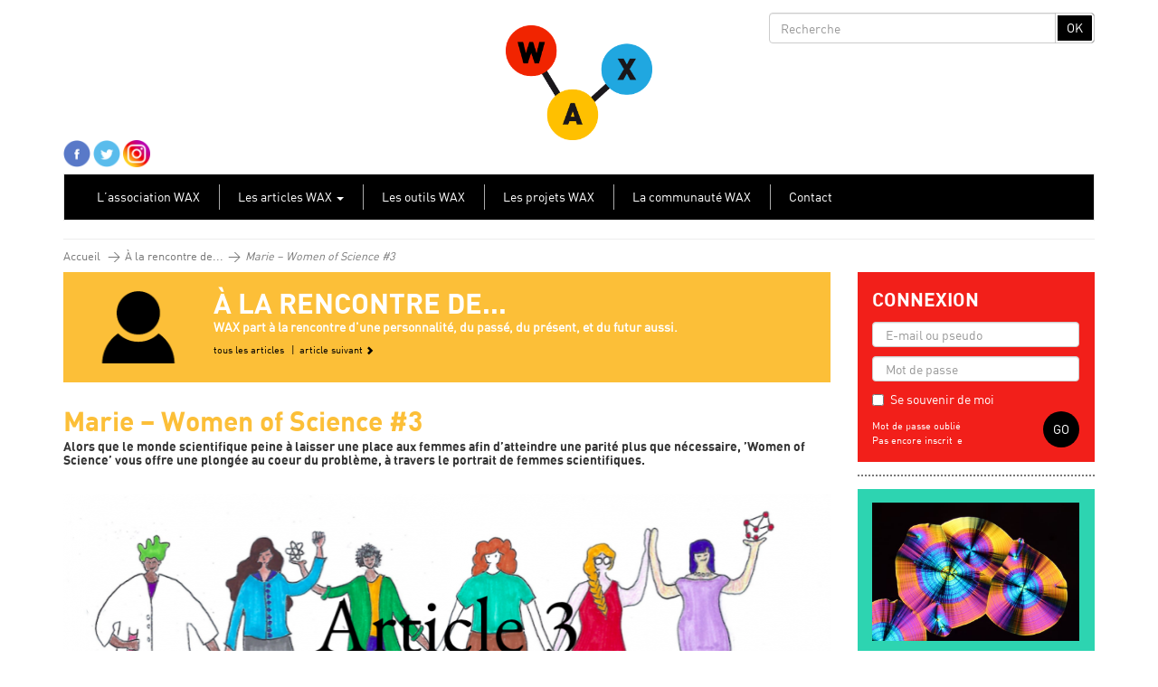

--- FILE ---
content_type: text/html; charset=UTF-8
request_url: https://www.wax-science.fr/article-3-marie/
body_size: 19469
content:

<!DOCTYPE html>

<!--[if IE 7]>
<html class="ie ie7" lang="fr-FR">
<![endif]-->
<!--[if IE 8]>
<html class="ie ie8" lang="fr-FR">
<![endif]-->
<!--[if !(IE 7) | !(IE 8)  ]><!-->

<html lang="fr-FR">

<head>

	<meta charset="UTF-8" />
	<meta name="viewport" content="width=device-width, initial-scale=1.0">

	<title>WAX Science | Marie &#8211; Women of Science #3</title>

	<link rel="profile" href="http://gmpg.org/xfn/11" />
	<link rel="pingback" href="https://www.wax-science.fr/xmlrpc.php" />

	<link rel="icon" type="image/png" href="https://www.wax-science.fr/wp-content/themes/WaxThemeV2/images/favicon.png" />
	<link rel="apple-touch-icon" href="https://www.wax-science.fr/wp-content/themes/WaxThemeV2/images/favicon_smartphone.png" />

	<!-- HTML5 shim for IE backwards compatibility -->
	<!--[if lt IE 9]>
		<script src="http://html5shim.googlecode.com/svn/trunk/html5.js"></script>
	<![endif]-->

	<script>
		(function(i,s,o,g,r,a,m){i['GoogleAnalyticsObject']=r;i[r]=i[r]||function(){
		(i[r].q=i[r].q||[]).push(arguments)},i[r].l=1*new Date();a=s.createElement(o),
		m=s.getElementsByTagName(o)[0];a.async=1;a.src=g;m.parentNode.insertBefore(a,m)
		})(window,document,'script','//www.google-analytics.com/analytics.js','ga');

		ga('create', 'UA-40492843-1', 'wax-science.fr');
		ga('send', 'pageview');
	</script>

	<link rel='dns-prefetch' href='//www.wax-science.fr' />
<link rel='dns-prefetch' href='//s.w.org' />
<link rel="alternate" type="application/rss+xml" title="WAX Science &raquo; Marie &#8211; Women of Science #3 Flux des commentaires" href="https://www.wax-science.fr/article-3-marie/feed/" />
		<script type="text/javascript">
			window._wpemojiSettings = {"baseUrl":"https:\/\/s.w.org\/images\/core\/emoji\/11\/72x72\/","ext":".png","svgUrl":"https:\/\/s.w.org\/images\/core\/emoji\/11\/svg\/","svgExt":".svg","source":{"concatemoji":"https:\/\/www.wax-science.fr\/wp-includes\/js\/wp-emoji-release.min.js?ver=4.9.28"}};
			!function(e,a,t){var n,r,o,i=a.createElement("canvas"),p=i.getContext&&i.getContext("2d");function s(e,t){var a=String.fromCharCode;p.clearRect(0,0,i.width,i.height),p.fillText(a.apply(this,e),0,0);e=i.toDataURL();return p.clearRect(0,0,i.width,i.height),p.fillText(a.apply(this,t),0,0),e===i.toDataURL()}function c(e){var t=a.createElement("script");t.src=e,t.defer=t.type="text/javascript",a.getElementsByTagName("head")[0].appendChild(t)}for(o=Array("flag","emoji"),t.supports={everything:!0,everythingExceptFlag:!0},r=0;r<o.length;r++)t.supports[o[r]]=function(e){if(!p||!p.fillText)return!1;switch(p.textBaseline="top",p.font="600 32px Arial",e){case"flag":return s([55356,56826,55356,56819],[55356,56826,8203,55356,56819])?!1:!s([55356,57332,56128,56423,56128,56418,56128,56421,56128,56430,56128,56423,56128,56447],[55356,57332,8203,56128,56423,8203,56128,56418,8203,56128,56421,8203,56128,56430,8203,56128,56423,8203,56128,56447]);case"emoji":return!s([55358,56760,9792,65039],[55358,56760,8203,9792,65039])}return!1}(o[r]),t.supports.everything=t.supports.everything&&t.supports[o[r]],"flag"!==o[r]&&(t.supports.everythingExceptFlag=t.supports.everythingExceptFlag&&t.supports[o[r]]);t.supports.everythingExceptFlag=t.supports.everythingExceptFlag&&!t.supports.flag,t.DOMReady=!1,t.readyCallback=function(){t.DOMReady=!0},t.supports.everything||(n=function(){t.readyCallback()},a.addEventListener?(a.addEventListener("DOMContentLoaded",n,!1),e.addEventListener("load",n,!1)):(e.attachEvent("onload",n),a.attachEvent("onreadystatechange",function(){"complete"===a.readyState&&t.readyCallback()})),(n=t.source||{}).concatemoji?c(n.concatemoji):n.wpemoji&&n.twemoji&&(c(n.twemoji),c(n.wpemoji)))}(window,document,window._wpemojiSettings);
		</script>
		<style type="text/css">
img.wp-smiley,
img.emoji {
	display: inline !important;
	border: none !important;
	box-shadow: none !important;
	height: 1em !important;
	width: 1em !important;
	margin: 0 .07em !important;
	vertical-align: -0.1em !important;
	background: none !important;
	padding: 0 !important;
}
</style>
<link rel='stylesheet' id='wax-login-css'  href='https://www.wax-science.fr/wp-content/plugins/wax-login/wax-login.css?ver=0.0.1' type='text/css' media='all' />
<link rel='stylesheet' id='toc-screen-css'  href='https://www.wax-science.fr/wp-content/plugins/table-of-contents-plus/screen.min.css?ver=2002' type='text/css' media='all' />
<link rel='stylesheet' id='bootstrap-css'  href='https://www.wax-science.fr/wp-content/themes/WaxThemeV2/css/bootstrap.min.css?ver=4.9.28' type='text/css' media='all' />
<link rel='stylesheet' id='wax-style-css'  href='https://www.wax-science.fr/wp-content/themes/WaxThemeV2/style.css?ver=4.9.28' type='text/css' media='all' />
<link rel='stylesheet' id='fullcalendar-css-css'  href='https://www.wax-science.fr/wp-content/themes/WaxThemeV2/css/fullcalendar.css?ver=4.9.28' type='text/css' media='all' />
<link rel='stylesheet' id='magnific-popup-css-css'  href='https://www.wax-science.fr/wp-content/themes/WaxThemeV2/css/magnific-popup.css?ver=4.9.28' type='text/css' media='all' />
<link rel='stylesheet' id='wax-custom-css'  href='https://www.wax-science.fr/wp-content/themes/WaxThemeV2/css/custom.css?ver=4.9.28' type='text/css' media='all' />
<link rel='stylesheet' id='mr_social_sharing-css'  href='https://www.wax-science.fr/wp-content/plugins/social-sharing-toolkit/style_2.1.2.css?ver=4.9.28' type='text/css' media='all' />
<script type='text/javascript' src='https://www.wax-science.fr/wp-includes/js/jquery/jquery.js?ver=1.12.4'></script>
<script type='text/javascript' src='https://www.wax-science.fr/wp-includes/js/jquery/jquery-migrate.min.js?ver=1.4.1'></script>
<script type='text/javascript' src='https://www.wax-science.fr/wp-content/themes/WaxThemeV2/js/bootstrap.min.js?ver=4.9.28'></script>
<script type='text/javascript' src='https://www.wax-science.fr/wp-content/themes/WaxThemeV2/js/respond.min.js?ver=4.9.28'></script>
<script type='text/javascript' src='https://www.wax-science.fr/wp-content/themes/WaxThemeV2/js/bootstrap.file-input.js?ver=4.9.28'></script>
<script type='text/javascript' src='https://www.wax-science.fr/wp-content/themes/WaxThemeV2/js/jquery.magnific-popup.min.js?ver=4.9.28'></script>
<script type='text/javascript' src='https://www.wax-science.fr/wp-content/themes/WaxThemeV2/js/moment.min.js?ver=4.9.28'></script>
<script type='text/javascript' src='https://www.wax-science.fr/wp-content/themes/WaxThemeV2/js/fullcalendar.min.js?ver=4.9.28'></script>
<script type='text/javascript' src='https://www.wax-science.fr/wp-content/themes/WaxThemeV2/js/gcal.js?ver=4.9.28'></script>
<script type='text/javascript' src='https://www.wax-science.fr/wp-content/themes/WaxThemeV2/js/lang/fr.js?ver=4.9.28'></script>
<script type='text/javascript' src='https://www.wax-science.fr/wp-content/themes/WaxThemeV2/js/imagesloaded.min.js?ver=4.9.28'></script>
<script type='text/javascript' src='https://www.wax-science.fr/wp-content/themes/WaxThemeV2/js/masonry.pkgd.min.js?ver=4.9.28'></script>
<script type='text/javascript'>
/* <![CDATA[ */
var thickboxL10n = {"next":"Suiv.\u00a0>","prev":"<\u00a0Pr\u00e9c.","image":"Image","of":"sur","close":"Fermer","noiframes":"Cette fonctionnalit\u00e9 requiert des iframes. Les iframes sont d\u00e9sactiv\u00e9es sur votre navigateur, ou alors il ne les accepte pas.","loadingAnimation":"https:\/\/www.wax-science.fr\/wp-includes\/js\/thickbox\/loadingAnimation.gif"};
/* ]]> */
</script>
<script type='text/javascript' src='https://www.wax-science.fr/wp-includes/js/thickbox/thickbox.js?ver=3.1-20121105'></script>
<script type='text/javascript' src='https://www.wax-science.fr/wp-content/themes/WaxThemeV2/js/wtw_maps.js?ver=4.9.28'></script>
<script type='text/javascript' src='https://www.wax-science.fr/wp-content/plugins/social-sharing-toolkit/includes/buttons/button.facebook.js?ver=4.9.28'></script>
<link rel='https://api.w.org/' href='https://www.wax-science.fr/wp-json/' />
<link rel="EditURI" type="application/rsd+xml" title="RSD" href="https://www.wax-science.fr/xmlrpc.php?rsd" />
<link rel="wlwmanifest" type="application/wlwmanifest+xml" href="https://www.wax-science.fr/wp-includes/wlwmanifest.xml" /> 
<link rel='prev' title='Nathalie &#8211; Women of Science #2' href='https://www.wax-science.fr/article-2-nathalie/' />
<link rel='next' title='Science story #1 : Jenner et la première vaccination' href='https://www.wax-science.fr/science-story-1-jenner-et-la-premiere-vaccination/' />
<meta name="generator" content="WordPress 4.9.28" />
<link rel="canonical" href="https://www.wax-science.fr/article-3-marie/" />
<link rel='shortlink' href='https://www.wax-science.fr/?p=19234' />
<link rel="alternate" type="application/json+oembed" href="https://www.wax-science.fr/wp-json/oembed/1.0/embed?url=https%3A%2F%2Fwww.wax-science.fr%2Farticle-3-marie%2F" />
<link rel="alternate" type="text/xml+oembed" href="https://www.wax-science.fr/wp-json/oembed/1.0/embed?url=https%3A%2F%2Fwww.wax-science.fr%2Farticle-3-marie%2F&#038;format=xml" />
<style type="text/css">div#toc_container {background: #f9f9f9;border: 1px solid #108883;}div#toc_container p.toc_title {color: #05143c;}div#toc_container p.toc_title a,div#toc_container ul.toc_list a {color: #0f6f43;}</style>		<style type="text/css" id="wp-custom-css">
			.navbar.main-menu ul>li>ul>li>a {
	color: #000;
}		</style>
	
</head>

<body>

	
	<div class="container" id="page-wrap">

		<header>

			<!-- first header row -->
			<div class="row">

				<div class="col-md-4">
					<ul id="top-left-header-nav" class="inline-nav">
											</ul>
				</div>

				<div class="main-logo col-md-4">
					<a href="https://www.wax-science.fr" title="WAX Science"><img src="https://wax-science.fr/wp-content/uploads/Logo07.png" alt="logo WAX Science" /></a>
				</div>

				<div class="col-md-4">
					<form method="get" action="https://www.wax-science.fr/" role="search">

	<div class="input-group site-search">
		<input type="text" class="form-control" name="s" id="s" placeholder="Recherche" />
		<span class="input-group-btn">
			<button class="btn btn-default" type="submit">OK</button>
		</span>
	</div><!-- /input-group -->

</form>
				</div>

			</div> <!-- EO first header row -->

			<!-- second header row -->
			<div class="custom-navbar row">
				<div class="col-sm-5">
					<ul class="inline-nav">
						<li><a href="https://www.facebook.com/pages/WAX-Science/412306935510705" target="_blank"><img src="https://www.wax-science.fr/wp-content/themes/WaxThemeV2/images/facebook.png" alt="facebook icon" class="header-social-icon"></a></li>
						<li><a href="https://twitter.com/waxscience" target="_blank"><img src="https://www.wax-science.fr/wp-content/themes/WaxThemeV2/images/twitter.png" alt="twitter icon" class="header-social-icon"></a></li>
						<li><a href="https://www.instagram.com/waxscience/" target="_blank"><img src="https://www.wax-science.fr/wp-content/themes/WaxThemeV2/images/instagram.png" alt="instagram icon" class="header-social-icon"></a></li>
					</ul>
				</div>
				<div class="col-sm-7">
					<ul class="inline-nav right-nav pull-right">
												<!-- <li><a href="#agenda-wax">Agenda WAX <span class="glyphicon glyphicon-play"></span></a></li>
						<li><a href="#Nos-amies">Nos ami-e-s  <span class="glyphicon glyphicon-play"></a></li> -->
					</ul>
				</div>
			</div> <!-- EO second header row -->

		</header>

		<!-- styles de couleurs des catégories, configurées dans les options du thème -->
		<!-- 
	Style dynamique 
	=> couleurs des catégories renseignées dans les options de thème
-->

<style media="screen" type="text/css">

	/* création des classes de couleurs des catégories
	paramétrées dans l'admin */

	
		
			
			/* classes des items de menu (main-menu) */
			li.menu-item.category-1.active > a,
			li.menu-item.category-1.active > a:hover,
			li.menu-item.category-1 > a:hover {
				color: #33aada;
			}

			/* classes des vignettes principales de la page d'acceuil */
			.main-content_article.category-1 h2 {
				background-color: #33aada;
			}
			.main-content_article.category-1 h3 {
				color: #33aada;
			}
			.main-content_article.category-1 .thumb-cat-desc {
				background-color: #33aada;
				color: #fff;
			}
			.xs-article-sep.category-1 {
				color: #33aada;
				border-color: #33aada;
			}

			/* articles sidebar */
			.sidebar_article.category-1 {
				background-color: #33aada;
			}
/*			.sidebar_article.category-1:hover {
				color: #33aada;
				background-color: #000;
			}
			.sidebar_article.category-1:hover h3, .sidebar_article.category-1:hover h3>span,
			.sidebar_article.category-1:hover p {
				color: #33aada;
			}*/

					/* negatif */

			.sidebar_article.negatif.category-1 {
				color: #33aada;
				background-color: #000;
			}
			.sidebar_article.negatif.category-1 h3, .sidebar_article.negatif.category-1 h3>span,
			.sidebar_article.negatif.category-1 p {
				color: #33aada;
			}
			.sidebar_article.negatif.category-1:hover {
				color: #000;
				background-color: #33aada;
			}
			.sidebar_article.negatif.category-1:hover h3, .sidebar_article.negatif.category-1:hover h3>span,
			.sidebar_article.negatif.category-1:hover p {
				color: #000;
			}


			/**
			*
			* Headers pages
			*
			**/

			.header-page.category-1 {
				background-color: #33aada;
			}
			
			/* citizen science par exemple: texte coloré sur fonc blanc */
			.header-page.page-simple.category-1, .header-page.page-simple.category-1 h1 {
				color: #33aada;
				background-color: #fff;
			}

			/**
			*
			* Contenu
			*
			**/
			.post-title.category-1, .post-content.category-1 h1, 
			.post-content.category-1 h2, .post-content.category-1 h3, 
			.post-published.category-1 >a {
				color: #33aada;
			}

			/**
			*
			* bloc sticky posts page 1000 ambassadeurs
			*
			**/
			#ambassadeurs-sticky-block.category-1 {
				background-color: #33aada;
			}
			


		
			
			/* classes des items de menu (main-menu) */
			li.menu-item.category-3.active > a,
			li.menu-item.category-3.active > a:hover,
			li.menu-item.category-3 > a:hover {
				color: #4563d8;
			}

			/* classes des vignettes principales de la page d'acceuil */
			.main-content_article.category-3 h2 {
				background-color: #4563d8;
			}
			.main-content_article.category-3 h3 {
				color: #4563d8;
			}
			.main-content_article.category-3 .thumb-cat-desc {
				background-color: #4563d8;
				color: #fff;
			}
			.xs-article-sep.category-3 {
				color: #4563d8;
				border-color: #4563d8;
			}

			/* articles sidebar */
			.sidebar_article.category-3 {
				background-color: #4563d8;
			}
/*			.sidebar_article.category-3:hover {
				color: #4563d8;
				background-color: #000;
			}
			.sidebar_article.category-3:hover h3, .sidebar_article.category-3:hover h3>span,
			.sidebar_article.category-3:hover p {
				color: #4563d8;
			}*/

					/* negatif */

			.sidebar_article.negatif.category-3 {
				color: #4563d8;
				background-color: #000;
			}
			.sidebar_article.negatif.category-3 h3, .sidebar_article.negatif.category-3 h3>span,
			.sidebar_article.negatif.category-3 p {
				color: #4563d8;
			}
			.sidebar_article.negatif.category-3:hover {
				color: #000;
				background-color: #4563d8;
			}
			.sidebar_article.negatif.category-3:hover h3, .sidebar_article.negatif.category-3:hover h3>span,
			.sidebar_article.negatif.category-3:hover p {
				color: #000;
			}


			/**
			*
			* Headers pages
			*
			**/

			.header-page.category-3 {
				background-color: #4563d8;
			}
			
			/* citizen science par exemple: texte coloré sur fonc blanc */
			.header-page.page-simple.category-3, .header-page.page-simple.category-3 h1 {
				color: #4563d8;
				background-color: #fff;
			}

			/**
			*
			* Contenu
			*
			**/
			.post-title.category-3, .post-content.category-3 h1, 
			.post-content.category-3 h2, .post-content.category-3 h3, 
			.post-published.category-3 >a {
				color: #4563d8;
			}

			/**
			*
			* bloc sticky posts page 1000 ambassadeurs
			*
			**/
			#ambassadeurs-sticky-block.category-3 {
				background-color: #4563d8;
			}
			


		
			
			/* classes des items de menu (main-menu) */
			li.menu-item.category-4.active > a,
			li.menu-item.category-4.active > a:hover,
			li.menu-item.category-4 > a:hover {
				color: #f21f1a;
			}

			/* classes des vignettes principales de la page d'acceuil */
			.main-content_article.category-4 h2 {
				background-color: #f21f1a;
			}
			.main-content_article.category-4 h3 {
				color: #f21f1a;
			}
			.main-content_article.category-4 .thumb-cat-desc {
				background-color: #f21f1a;
				color: #fff;
			}
			.xs-article-sep.category-4 {
				color: #f21f1a;
				border-color: #f21f1a;
			}

			/* articles sidebar */
			.sidebar_article.category-4 {
				background-color: #f21f1a;
			}
/*			.sidebar_article.category-4:hover {
				color: #f21f1a;
				background-color: #000;
			}
			.sidebar_article.category-4:hover h3, .sidebar_article.category-4:hover h3>span,
			.sidebar_article.category-4:hover p {
				color: #f21f1a;
			}*/

					/* negatif */

			.sidebar_article.negatif.category-4 {
				color: #f21f1a;
				background-color: #000;
			}
			.sidebar_article.negatif.category-4 h3, .sidebar_article.negatif.category-4 h3>span,
			.sidebar_article.negatif.category-4 p {
				color: #f21f1a;
			}
			.sidebar_article.negatif.category-4:hover {
				color: #000;
				background-color: #f21f1a;
			}
			.sidebar_article.negatif.category-4:hover h3, .sidebar_article.negatif.category-4:hover h3>span,
			.sidebar_article.negatif.category-4:hover p {
				color: #000;
			}


			/**
			*
			* Headers pages
			*
			**/

			.header-page.category-4 {
				background-color: #f21f1a;
			}
			
			/* citizen science par exemple: texte coloré sur fonc blanc */
			.header-page.page-simple.category-4, .header-page.page-simple.category-4 h1 {
				color: #f21f1a;
				background-color: #fff;
			}

			/**
			*
			* Contenu
			*
			**/
			.post-title.category-4, .post-content.category-4 h1, 
			.post-content.category-4 h2, .post-content.category-4 h3, 
			.post-published.category-4 >a {
				color: #f21f1a;
			}

			/**
			*
			* bloc sticky posts page 1000 ambassadeurs
			*
			**/
			#ambassadeurs-sticky-block.category-4 {
				background-color: #f21f1a;
			}
			


		
			
			/* classes des items de menu (main-menu) */
			li.menu-item.category-5.active > a,
			li.menu-item.category-5.active > a:hover,
			li.menu-item.category-5 > a:hover {
				color: #f21f1a;
			}

			/* classes des vignettes principales de la page d'acceuil */
			.main-content_article.category-5 h2 {
				background-color: #f21f1a;
			}
			.main-content_article.category-5 h3 {
				color: #f21f1a;
			}
			.main-content_article.category-5 .thumb-cat-desc {
				background-color: #f21f1a;
				color: #fff;
			}
			.xs-article-sep.category-5 {
				color: #f21f1a;
				border-color: #f21f1a;
			}

			/* articles sidebar */
			.sidebar_article.category-5 {
				background-color: #f21f1a;
			}
/*			.sidebar_article.category-5:hover {
				color: #f21f1a;
				background-color: #000;
			}
			.sidebar_article.category-5:hover h3, .sidebar_article.category-5:hover h3>span,
			.sidebar_article.category-5:hover p {
				color: #f21f1a;
			}*/

					/* negatif */

			.sidebar_article.negatif.category-5 {
				color: #f21f1a;
				background-color: #000;
			}
			.sidebar_article.negatif.category-5 h3, .sidebar_article.negatif.category-5 h3>span,
			.sidebar_article.negatif.category-5 p {
				color: #f21f1a;
			}
			.sidebar_article.negatif.category-5:hover {
				color: #000;
				background-color: #f21f1a;
			}
			.sidebar_article.negatif.category-5:hover h3, .sidebar_article.negatif.category-5:hover h3>span,
			.sidebar_article.negatif.category-5:hover p {
				color: #000;
			}


			/**
			*
			* Headers pages
			*
			**/

			.header-page.category-5 {
				background-color: #f21f1a;
			}
			
			/* citizen science par exemple: texte coloré sur fonc blanc */
			.header-page.page-simple.category-5, .header-page.page-simple.category-5 h1 {
				color: #f21f1a;
				background-color: #fff;
			}

			/**
			*
			* Contenu
			*
			**/
			.post-title.category-5, .post-content.category-5 h1, 
			.post-content.category-5 h2, .post-content.category-5 h3, 
			.post-published.category-5 >a {
				color: #f21f1a;
			}

			/**
			*
			* bloc sticky posts page 1000 ambassadeurs
			*
			**/
			#ambassadeurs-sticky-block.category-5 {
				background-color: #f21f1a;
			}
			


		
			
			/* classes des items de menu (main-menu) */
			li.menu-item.category-6.active > a,
			li.menu-item.category-6.active > a:hover,
			li.menu-item.category-6 > a:hover {
				color: #f21f1a;
			}

			/* classes des vignettes principales de la page d'acceuil */
			.main-content_article.category-6 h2 {
				background-color: #f21f1a;
			}
			.main-content_article.category-6 h3 {
				color: #f21f1a;
			}
			.main-content_article.category-6 .thumb-cat-desc {
				background-color: #f21f1a;
				color: #fff;
			}
			.xs-article-sep.category-6 {
				color: #f21f1a;
				border-color: #f21f1a;
			}

			/* articles sidebar */
			.sidebar_article.category-6 {
				background-color: #f21f1a;
			}
/*			.sidebar_article.category-6:hover {
				color: #f21f1a;
				background-color: #000;
			}
			.sidebar_article.category-6:hover h3, .sidebar_article.category-6:hover h3>span,
			.sidebar_article.category-6:hover p {
				color: #f21f1a;
			}*/

					/* negatif */

			.sidebar_article.negatif.category-6 {
				color: #f21f1a;
				background-color: #000;
			}
			.sidebar_article.negatif.category-6 h3, .sidebar_article.negatif.category-6 h3>span,
			.sidebar_article.negatif.category-6 p {
				color: #f21f1a;
			}
			.sidebar_article.negatif.category-6:hover {
				color: #000;
				background-color: #f21f1a;
			}
			.sidebar_article.negatif.category-6:hover h3, .sidebar_article.negatif.category-6:hover h3>span,
			.sidebar_article.negatif.category-6:hover p {
				color: #000;
			}


			/**
			*
			* Headers pages
			*
			**/

			.header-page.category-6 {
				background-color: #f21f1a;
			}
			
			/* citizen science par exemple: texte coloré sur fonc blanc */
			.header-page.page-simple.category-6, .header-page.page-simple.category-6 h1 {
				color: #f21f1a;
				background-color: #fff;
			}

			/**
			*
			* Contenu
			*
			**/
			.post-title.category-6, .post-content.category-6 h1, 
			.post-content.category-6 h2, .post-content.category-6 h3, 
			.post-published.category-6 >a {
				color: #f21f1a;
			}

			/**
			*
			* bloc sticky posts page 1000 ambassadeurs
			*
			**/
			#ambassadeurs-sticky-block.category-6 {
				background-color: #f21f1a;
			}
			


		
			
			/* classes des items de menu (main-menu) */
			li.menu-item.category-7.active > a,
			li.menu-item.category-7.active > a:hover,
			li.menu-item.category-7 > a:hover {
				color: #42ca3d;
			}

			/* classes des vignettes principales de la page d'acceuil */
			.main-content_article.category-7 h2 {
				background-color: #42ca3d;
			}
			.main-content_article.category-7 h3 {
				color: #42ca3d;
			}
			.main-content_article.category-7 .thumb-cat-desc {
				background-color: #42ca3d;
				color: #fff;
			}
			.xs-article-sep.category-7 {
				color: #42ca3d;
				border-color: #42ca3d;
			}

			/* articles sidebar */
			.sidebar_article.category-7 {
				background-color: #42ca3d;
			}
/*			.sidebar_article.category-7:hover {
				color: #42ca3d;
				background-color: #000;
			}
			.sidebar_article.category-7:hover h3, .sidebar_article.category-7:hover h3>span,
			.sidebar_article.category-7:hover p {
				color: #42ca3d;
			}*/

					/* negatif */

			.sidebar_article.negatif.category-7 {
				color: #42ca3d;
				background-color: #000;
			}
			.sidebar_article.negatif.category-7 h3, .sidebar_article.negatif.category-7 h3>span,
			.sidebar_article.negatif.category-7 p {
				color: #42ca3d;
			}
			.sidebar_article.negatif.category-7:hover {
				color: #000;
				background-color: #42ca3d;
			}
			.sidebar_article.negatif.category-7:hover h3, .sidebar_article.negatif.category-7:hover h3>span,
			.sidebar_article.negatif.category-7:hover p {
				color: #000;
			}


			/**
			*
			* Headers pages
			*
			**/

			.header-page.category-7 {
				background-color: #42ca3d;
			}
			
			/* citizen science par exemple: texte coloré sur fonc blanc */
			.header-page.page-simple.category-7, .header-page.page-simple.category-7 h1 {
				color: #42ca3d;
				background-color: #fff;
			}

			/**
			*
			* Contenu
			*
			**/
			.post-title.category-7, .post-content.category-7 h1, 
			.post-content.category-7 h2, .post-content.category-7 h3, 
			.post-published.category-7 >a {
				color: #42ca3d;
			}

			/**
			*
			* bloc sticky posts page 1000 ambassadeurs
			*
			**/
			#ambassadeurs-sticky-block.category-7 {
				background-color: #42ca3d;
			}
			


		
			
			/* classes des items de menu (main-menu) */
			li.menu-item.category-8.active > a,
			li.menu-item.category-8.active > a:hover,
			li.menu-item.category-8 > a:hover {
				color: #33aada;
			}

			/* classes des vignettes principales de la page d'acceuil */
			.main-content_article.category-8 h2 {
				background-color: #33aada;
			}
			.main-content_article.category-8 h3 {
				color: #33aada;
			}
			.main-content_article.category-8 .thumb-cat-desc {
				background-color: #33aada;
				color: #fff;
			}
			.xs-article-sep.category-8 {
				color: #33aada;
				border-color: #33aada;
			}

			/* articles sidebar */
			.sidebar_article.category-8 {
				background-color: #33aada;
			}
/*			.sidebar_article.category-8:hover {
				color: #33aada;
				background-color: #000;
			}
			.sidebar_article.category-8:hover h3, .sidebar_article.category-8:hover h3>span,
			.sidebar_article.category-8:hover p {
				color: #33aada;
			}*/

					/* negatif */

			.sidebar_article.negatif.category-8 {
				color: #33aada;
				background-color: #000;
			}
			.sidebar_article.negatif.category-8 h3, .sidebar_article.negatif.category-8 h3>span,
			.sidebar_article.negatif.category-8 p {
				color: #33aada;
			}
			.sidebar_article.negatif.category-8:hover {
				color: #000;
				background-color: #33aada;
			}
			.sidebar_article.negatif.category-8:hover h3, .sidebar_article.negatif.category-8:hover h3>span,
			.sidebar_article.negatif.category-8:hover p {
				color: #000;
			}


			/**
			*
			* Headers pages
			*
			**/

			.header-page.category-8 {
				background-color: #33aada;
			}
			
			/* citizen science par exemple: texte coloré sur fonc blanc */
			.header-page.page-simple.category-8, .header-page.page-simple.category-8 h1 {
				color: #33aada;
				background-color: #fff;
			}

			/**
			*
			* Contenu
			*
			**/
			.post-title.category-8, .post-content.category-8 h1, 
			.post-content.category-8 h2, .post-content.category-8 h3, 
			.post-published.category-8 >a {
				color: #33aada;
			}

			/**
			*
			* bloc sticky posts page 1000 ambassadeurs
			*
			**/
			#ambassadeurs-sticky-block.category-8 {
				background-color: #33aada;
			}
			


		
			
			/* classes des items de menu (main-menu) */
			li.menu-item.category-9.active > a,
			li.menu-item.category-9.active > a:hover,
			li.menu-item.category-9 > a:hover {
				color: #f21f1a;
			}

			/* classes des vignettes principales de la page d'acceuil */
			.main-content_article.category-9 h2 {
				background-color: #f21f1a;
			}
			.main-content_article.category-9 h3 {
				color: #f21f1a;
			}
			.main-content_article.category-9 .thumb-cat-desc {
				background-color: #f21f1a;
				color: #fff;
			}
			.xs-article-sep.category-9 {
				color: #f21f1a;
				border-color: #f21f1a;
			}

			/* articles sidebar */
			.sidebar_article.category-9 {
				background-color: #f21f1a;
			}
/*			.sidebar_article.category-9:hover {
				color: #f21f1a;
				background-color: #000;
			}
			.sidebar_article.category-9:hover h3, .sidebar_article.category-9:hover h3>span,
			.sidebar_article.category-9:hover p {
				color: #f21f1a;
			}*/

					/* negatif */

			.sidebar_article.negatif.category-9 {
				color: #f21f1a;
				background-color: #000;
			}
			.sidebar_article.negatif.category-9 h3, .sidebar_article.negatif.category-9 h3>span,
			.sidebar_article.negatif.category-9 p {
				color: #f21f1a;
			}
			.sidebar_article.negatif.category-9:hover {
				color: #000;
				background-color: #f21f1a;
			}
			.sidebar_article.negatif.category-9:hover h3, .sidebar_article.negatif.category-9:hover h3>span,
			.sidebar_article.negatif.category-9:hover p {
				color: #000;
			}


			/**
			*
			* Headers pages
			*
			**/

			.header-page.category-9 {
				background-color: #f21f1a;
			}
			
			/* citizen science par exemple: texte coloré sur fonc blanc */
			.header-page.page-simple.category-9, .header-page.page-simple.category-9 h1 {
				color: #f21f1a;
				background-color: #fff;
			}

			/**
			*
			* Contenu
			*
			**/
			.post-title.category-9, .post-content.category-9 h1, 
			.post-content.category-9 h2, .post-content.category-9 h3, 
			.post-published.category-9 >a {
				color: #f21f1a;
			}

			/**
			*
			* bloc sticky posts page 1000 ambassadeurs
			*
			**/
			#ambassadeurs-sticky-block.category-9 {
				background-color: #f21f1a;
			}
			


		
			
			/* classes des items de menu (main-menu) */
			li.menu-item.category-10.active > a,
			li.menu-item.category-10.active > a:hover,
			li.menu-item.category-10 > a:hover {
				color: #42ca3d;
			}

			/* classes des vignettes principales de la page d'acceuil */
			.main-content_article.category-10 h2 {
				background-color: #42ca3d;
			}
			.main-content_article.category-10 h3 {
				color: #42ca3d;
			}
			.main-content_article.category-10 .thumb-cat-desc {
				background-color: #42ca3d;
				color: #fff;
			}
			.xs-article-sep.category-10 {
				color: #42ca3d;
				border-color: #42ca3d;
			}

			/* articles sidebar */
			.sidebar_article.category-10 {
				background-color: #42ca3d;
			}
/*			.sidebar_article.category-10:hover {
				color: #42ca3d;
				background-color: #000;
			}
			.sidebar_article.category-10:hover h3, .sidebar_article.category-10:hover h3>span,
			.sidebar_article.category-10:hover p {
				color: #42ca3d;
			}*/

					/* negatif */

			.sidebar_article.negatif.category-10 {
				color: #42ca3d;
				background-color: #000;
			}
			.sidebar_article.negatif.category-10 h3, .sidebar_article.negatif.category-10 h3>span,
			.sidebar_article.negatif.category-10 p {
				color: #42ca3d;
			}
			.sidebar_article.negatif.category-10:hover {
				color: #000;
				background-color: #42ca3d;
			}
			.sidebar_article.negatif.category-10:hover h3, .sidebar_article.negatif.category-10:hover h3>span,
			.sidebar_article.negatif.category-10:hover p {
				color: #000;
			}


			/**
			*
			* Headers pages
			*
			**/

			.header-page.category-10 {
				background-color: #42ca3d;
			}
			
			/* citizen science par exemple: texte coloré sur fonc blanc */
			.header-page.page-simple.category-10, .header-page.page-simple.category-10 h1 {
				color: #42ca3d;
				background-color: #fff;
			}

			/**
			*
			* Contenu
			*
			**/
			.post-title.category-10, .post-content.category-10 h1, 
			.post-content.category-10 h2, .post-content.category-10 h3, 
			.post-published.category-10 >a {
				color: #42ca3d;
			}

			/**
			*
			* bloc sticky posts page 1000 ambassadeurs
			*
			**/
			#ambassadeurs-sticky-block.category-10 {
				background-color: #42ca3d;
			}
			


		
			
			/* classes des items de menu (main-menu) */
			li.menu-item.category-11.active > a,
			li.menu-item.category-11.active > a:hover,
			li.menu-item.category-11 > a:hover {
				color: #42ca3d;
			}

			/* classes des vignettes principales de la page d'acceuil */
			.main-content_article.category-11 h2 {
				background-color: #42ca3d;
			}
			.main-content_article.category-11 h3 {
				color: #42ca3d;
			}
			.main-content_article.category-11 .thumb-cat-desc {
				background-color: #42ca3d;
				color: #fff;
			}
			.xs-article-sep.category-11 {
				color: #42ca3d;
				border-color: #42ca3d;
			}

			/* articles sidebar */
			.sidebar_article.category-11 {
				background-color: #42ca3d;
			}
/*			.sidebar_article.category-11:hover {
				color: #42ca3d;
				background-color: #000;
			}
			.sidebar_article.category-11:hover h3, .sidebar_article.category-11:hover h3>span,
			.sidebar_article.category-11:hover p {
				color: #42ca3d;
			}*/

					/* negatif */

			.sidebar_article.negatif.category-11 {
				color: #42ca3d;
				background-color: #000;
			}
			.sidebar_article.negatif.category-11 h3, .sidebar_article.negatif.category-11 h3>span,
			.sidebar_article.negatif.category-11 p {
				color: #42ca3d;
			}
			.sidebar_article.negatif.category-11:hover {
				color: #000;
				background-color: #42ca3d;
			}
			.sidebar_article.negatif.category-11:hover h3, .sidebar_article.negatif.category-11:hover h3>span,
			.sidebar_article.negatif.category-11:hover p {
				color: #000;
			}


			/**
			*
			* Headers pages
			*
			**/

			.header-page.category-11 {
				background-color: #42ca3d;
			}
			
			/* citizen science par exemple: texte coloré sur fonc blanc */
			.header-page.page-simple.category-11, .header-page.page-simple.category-11 h1 {
				color: #42ca3d;
				background-color: #fff;
			}

			/**
			*
			* Contenu
			*
			**/
			.post-title.category-11, .post-content.category-11 h1, 
			.post-content.category-11 h2, .post-content.category-11 h3, 
			.post-published.category-11 >a {
				color: #42ca3d;
			}

			/**
			*
			* bloc sticky posts page 1000 ambassadeurs
			*
			**/
			#ambassadeurs-sticky-block.category-11 {
				background-color: #42ca3d;
			}
			


		
			
			/* classes des items de menu (main-menu) */
			li.menu-item.category-12.active > a,
			li.menu-item.category-12.active > a:hover,
			li.menu-item.category-12 > a:hover {
				color: #fcbf38;
			}

			/* classes des vignettes principales de la page d'acceuil */
			.main-content_article.category-12 h2 {
				background-color: #fcbf38;
			}
			.main-content_article.category-12 h3 {
				color: #fcbf38;
			}
			.main-content_article.category-12 .thumb-cat-desc {
				background-color: #fcbf38;
				color: #fff;
			}
			.xs-article-sep.category-12 {
				color: #fcbf38;
				border-color: #fcbf38;
			}

			/* articles sidebar */
			.sidebar_article.category-12 {
				background-color: #fcbf38;
			}
/*			.sidebar_article.category-12:hover {
				color: #fcbf38;
				background-color: #000;
			}
			.sidebar_article.category-12:hover h3, .sidebar_article.category-12:hover h3>span,
			.sidebar_article.category-12:hover p {
				color: #fcbf38;
			}*/

					/* negatif */

			.sidebar_article.negatif.category-12 {
				color: #fcbf38;
				background-color: #000;
			}
			.sidebar_article.negatif.category-12 h3, .sidebar_article.negatif.category-12 h3>span,
			.sidebar_article.negatif.category-12 p {
				color: #fcbf38;
			}
			.sidebar_article.negatif.category-12:hover {
				color: #000;
				background-color: #fcbf38;
			}
			.sidebar_article.negatif.category-12:hover h3, .sidebar_article.negatif.category-12:hover h3>span,
			.sidebar_article.negatif.category-12:hover p {
				color: #000;
			}


			/**
			*
			* Headers pages
			*
			**/

			.header-page.category-12 {
				background-color: #fcbf38;
			}
			
			/* citizen science par exemple: texte coloré sur fonc blanc */
			.header-page.page-simple.category-12, .header-page.page-simple.category-12 h1 {
				color: #fcbf38;
				background-color: #fff;
			}

			/**
			*
			* Contenu
			*
			**/
			.post-title.category-12, .post-content.category-12 h1, 
			.post-content.category-12 h2, .post-content.category-12 h3, 
			.post-published.category-12 >a {
				color: #fcbf38;
			}

			/**
			*
			* bloc sticky posts page 1000 ambassadeurs
			*
			**/
			#ambassadeurs-sticky-block.category-12 {
				background-color: #fcbf38;
			}
			


		
			
			/* classes des items de menu (main-menu) */
			li.menu-item.category-13.active > a,
			li.menu-item.category-13.active > a:hover,
			li.menu-item.category-13 > a:hover {
				color: #2dd4b1;
			}

			/* classes des vignettes principales de la page d'acceuil */
			.main-content_article.category-13 h2 {
				background-color: #2dd4b1;
			}
			.main-content_article.category-13 h3 {
				color: #2dd4b1;
			}
			.main-content_article.category-13 .thumb-cat-desc {
				background-color: #2dd4b1;
				color: #fff;
			}
			.xs-article-sep.category-13 {
				color: #2dd4b1;
				border-color: #2dd4b1;
			}

			/* articles sidebar */
			.sidebar_article.category-13 {
				background-color: #2dd4b1;
			}
/*			.sidebar_article.category-13:hover {
				color: #2dd4b1;
				background-color: #000;
			}
			.sidebar_article.category-13:hover h3, .sidebar_article.category-13:hover h3>span,
			.sidebar_article.category-13:hover p {
				color: #2dd4b1;
			}*/

					/* negatif */

			.sidebar_article.negatif.category-13 {
				color: #2dd4b1;
				background-color: #000;
			}
			.sidebar_article.negatif.category-13 h3, .sidebar_article.negatif.category-13 h3>span,
			.sidebar_article.negatif.category-13 p {
				color: #2dd4b1;
			}
			.sidebar_article.negatif.category-13:hover {
				color: #000;
				background-color: #2dd4b1;
			}
			.sidebar_article.negatif.category-13:hover h3, .sidebar_article.negatif.category-13:hover h3>span,
			.sidebar_article.negatif.category-13:hover p {
				color: #000;
			}


			/**
			*
			* Headers pages
			*
			**/

			.header-page.category-13 {
				background-color: #2dd4b1;
			}
			
			/* citizen science par exemple: texte coloré sur fonc blanc */
			.header-page.page-simple.category-13, .header-page.page-simple.category-13 h1 {
				color: #2dd4b1;
				background-color: #fff;
			}

			/**
			*
			* Contenu
			*
			**/
			.post-title.category-13, .post-content.category-13 h1, 
			.post-content.category-13 h2, .post-content.category-13 h3, 
			.post-published.category-13 >a {
				color: #2dd4b1;
			}

			/**
			*
			* bloc sticky posts page 1000 ambassadeurs
			*
			**/
			#ambassadeurs-sticky-block.category-13 {
				background-color: #2dd4b1;
			}
			


		
			
			/* classes des items de menu (main-menu) */
			li.menu-item.category-14.active > a,
			li.menu-item.category-14.active > a:hover,
			li.menu-item.category-14 > a:hover {
				color: #fcbf38;
			}

			/* classes des vignettes principales de la page d'acceuil */
			.main-content_article.category-14 h2 {
				background-color: #fcbf38;
			}
			.main-content_article.category-14 h3 {
				color: #fcbf38;
			}
			.main-content_article.category-14 .thumb-cat-desc {
				background-color: #fcbf38;
				color: #fff;
			}
			.xs-article-sep.category-14 {
				color: #fcbf38;
				border-color: #fcbf38;
			}

			/* articles sidebar */
			.sidebar_article.category-14 {
				background-color: #fcbf38;
			}
/*			.sidebar_article.category-14:hover {
				color: #fcbf38;
				background-color: #000;
			}
			.sidebar_article.category-14:hover h3, .sidebar_article.category-14:hover h3>span,
			.sidebar_article.category-14:hover p {
				color: #fcbf38;
			}*/

					/* negatif */

			.sidebar_article.negatif.category-14 {
				color: #fcbf38;
				background-color: #000;
			}
			.sidebar_article.negatif.category-14 h3, .sidebar_article.negatif.category-14 h3>span,
			.sidebar_article.negatif.category-14 p {
				color: #fcbf38;
			}
			.sidebar_article.negatif.category-14:hover {
				color: #000;
				background-color: #fcbf38;
			}
			.sidebar_article.negatif.category-14:hover h3, .sidebar_article.negatif.category-14:hover h3>span,
			.sidebar_article.negatif.category-14:hover p {
				color: #000;
			}


			/**
			*
			* Headers pages
			*
			**/

			.header-page.category-14 {
				background-color: #fcbf38;
			}
			
			/* citizen science par exemple: texte coloré sur fonc blanc */
			.header-page.page-simple.category-14, .header-page.page-simple.category-14 h1 {
				color: #fcbf38;
				background-color: #fff;
			}

			/**
			*
			* Contenu
			*
			**/
			.post-title.category-14, .post-content.category-14 h1, 
			.post-content.category-14 h2, .post-content.category-14 h3, 
			.post-published.category-14 >a {
				color: #fcbf38;
			}

			/**
			*
			* bloc sticky posts page 1000 ambassadeurs
			*
			**/
			#ambassadeurs-sticky-block.category-14 {
				background-color: #fcbf38;
			}
			


		
			
			/* classes des items de menu (main-menu) */
			li.menu-item.category-15.active > a,
			li.menu-item.category-15.active > a:hover,
			li.menu-item.category-15 > a:hover {
				color: #4563d8;
			}

			/* classes des vignettes principales de la page d'acceuil */
			.main-content_article.category-15 h2 {
				background-color: #4563d8;
			}
			.main-content_article.category-15 h3 {
				color: #4563d8;
			}
			.main-content_article.category-15 .thumb-cat-desc {
				background-color: #4563d8;
				color: #fff;
			}
			.xs-article-sep.category-15 {
				color: #4563d8;
				border-color: #4563d8;
			}

			/* articles sidebar */
			.sidebar_article.category-15 {
				background-color: #4563d8;
			}
/*			.sidebar_article.category-15:hover {
				color: #4563d8;
				background-color: #000;
			}
			.sidebar_article.category-15:hover h3, .sidebar_article.category-15:hover h3>span,
			.sidebar_article.category-15:hover p {
				color: #4563d8;
			}*/

					/* negatif */

			.sidebar_article.negatif.category-15 {
				color: #4563d8;
				background-color: #000;
			}
			.sidebar_article.negatif.category-15 h3, .sidebar_article.negatif.category-15 h3>span,
			.sidebar_article.negatif.category-15 p {
				color: #4563d8;
			}
			.sidebar_article.negatif.category-15:hover {
				color: #000;
				background-color: #4563d8;
			}
			.sidebar_article.negatif.category-15:hover h3, .sidebar_article.negatif.category-15:hover h3>span,
			.sidebar_article.negatif.category-15:hover p {
				color: #000;
			}


			/**
			*
			* Headers pages
			*
			**/

			.header-page.category-15 {
				background-color: #4563d8;
			}
			
			/* citizen science par exemple: texte coloré sur fonc blanc */
			.header-page.page-simple.category-15, .header-page.page-simple.category-15 h1 {
				color: #4563d8;
				background-color: #fff;
			}

			/**
			*
			* Contenu
			*
			**/
			.post-title.category-15, .post-content.category-15 h1, 
			.post-content.category-15 h2, .post-content.category-15 h3, 
			.post-published.category-15 >a {
				color: #4563d8;
			}

			/**
			*
			* bloc sticky posts page 1000 ambassadeurs
			*
			**/
			#ambassadeurs-sticky-block.category-15 {
				background-color: #4563d8;
			}
			


		
			
			/* classes des items de menu (main-menu) */
			li.menu-item.category-16.active > a,
			li.menu-item.category-16.active > a:hover,
			li.menu-item.category-16 > a:hover {
				color: #42ca3d;
			}

			/* classes des vignettes principales de la page d'acceuil */
			.main-content_article.category-16 h2 {
				background-color: #42ca3d;
			}
			.main-content_article.category-16 h3 {
				color: #42ca3d;
			}
			.main-content_article.category-16 .thumb-cat-desc {
				background-color: #42ca3d;
				color: #fff;
			}
			.xs-article-sep.category-16 {
				color: #42ca3d;
				border-color: #42ca3d;
			}

			/* articles sidebar */
			.sidebar_article.category-16 {
				background-color: #42ca3d;
			}
/*			.sidebar_article.category-16:hover {
				color: #42ca3d;
				background-color: #000;
			}
			.sidebar_article.category-16:hover h3, .sidebar_article.category-16:hover h3>span,
			.sidebar_article.category-16:hover p {
				color: #42ca3d;
			}*/

					/* negatif */

			.sidebar_article.negatif.category-16 {
				color: #42ca3d;
				background-color: #000;
			}
			.sidebar_article.negatif.category-16 h3, .sidebar_article.negatif.category-16 h3>span,
			.sidebar_article.negatif.category-16 p {
				color: #42ca3d;
			}
			.sidebar_article.negatif.category-16:hover {
				color: #000;
				background-color: #42ca3d;
			}
			.sidebar_article.negatif.category-16:hover h3, .sidebar_article.negatif.category-16:hover h3>span,
			.sidebar_article.negatif.category-16:hover p {
				color: #000;
			}


			/**
			*
			* Headers pages
			*
			**/

			.header-page.category-16 {
				background-color: #42ca3d;
			}
			
			/* citizen science par exemple: texte coloré sur fonc blanc */
			.header-page.page-simple.category-16, .header-page.page-simple.category-16 h1 {
				color: #42ca3d;
				background-color: #fff;
			}

			/**
			*
			* Contenu
			*
			**/
			.post-title.category-16, .post-content.category-16 h1, 
			.post-content.category-16 h2, .post-content.category-16 h3, 
			.post-published.category-16 >a {
				color: #42ca3d;
			}

			/**
			*
			* bloc sticky posts page 1000 ambassadeurs
			*
			**/
			#ambassadeurs-sticky-block.category-16 {
				background-color: #42ca3d;
			}
			


		
			
			/* classes des items de menu (main-menu) */
			li.menu-item.category-67.active > a,
			li.menu-item.category-67.active > a:hover,
			li.menu-item.category-67 > a:hover {
				color: #2dd4b1;
			}

			/* classes des vignettes principales de la page d'acceuil */
			.main-content_article.category-67 h2 {
				background-color: #2dd4b1;
			}
			.main-content_article.category-67 h3 {
				color: #2dd4b1;
			}
			.main-content_article.category-67 .thumb-cat-desc {
				background-color: #2dd4b1;
				color: #fff;
			}
			.xs-article-sep.category-67 {
				color: #2dd4b1;
				border-color: #2dd4b1;
			}

			/* articles sidebar */
			.sidebar_article.category-67 {
				background-color: #2dd4b1;
			}
/*			.sidebar_article.category-67:hover {
				color: #2dd4b1;
				background-color: #000;
			}
			.sidebar_article.category-67:hover h3, .sidebar_article.category-67:hover h3>span,
			.sidebar_article.category-67:hover p {
				color: #2dd4b1;
			}*/

					/* negatif */

			.sidebar_article.negatif.category-67 {
				color: #2dd4b1;
				background-color: #000;
			}
			.sidebar_article.negatif.category-67 h3, .sidebar_article.negatif.category-67 h3>span,
			.sidebar_article.negatif.category-67 p {
				color: #2dd4b1;
			}
			.sidebar_article.negatif.category-67:hover {
				color: #000;
				background-color: #2dd4b1;
			}
			.sidebar_article.negatif.category-67:hover h3, .sidebar_article.negatif.category-67:hover h3>span,
			.sidebar_article.negatif.category-67:hover p {
				color: #000;
			}


			/**
			*
			* Headers pages
			*
			**/

			.header-page.category-67 {
				background-color: #2dd4b1;
			}
			
			/* citizen science par exemple: texte coloré sur fonc blanc */
			.header-page.page-simple.category-67, .header-page.page-simple.category-67 h1 {
				color: #2dd4b1;
				background-color: #fff;
			}

			/**
			*
			* Contenu
			*
			**/
			.post-title.category-67, .post-content.category-67 h1, 
			.post-content.category-67 h2, .post-content.category-67 h3, 
			.post-published.category-67 >a {
				color: #2dd4b1;
			}

			/**
			*
			* bloc sticky posts page 1000 ambassadeurs
			*
			**/
			#ambassadeurs-sticky-block.category-67 {
				background-color: #2dd4b1;
			}
			


		
			
			/* classes des items de menu (main-menu) */
			li.menu-item.category-83.active > a,
			li.menu-item.category-83.active > a:hover,
			li.menu-item.category-83 > a:hover {
				color: #2dd4b1;
			}

			/* classes des vignettes principales de la page d'acceuil */
			.main-content_article.category-83 h2 {
				background-color: #2dd4b1;
			}
			.main-content_article.category-83 h3 {
				color: #2dd4b1;
			}
			.main-content_article.category-83 .thumb-cat-desc {
				background-color: #2dd4b1;
				color: #fff;
			}
			.xs-article-sep.category-83 {
				color: #2dd4b1;
				border-color: #2dd4b1;
			}

			/* articles sidebar */
			.sidebar_article.category-83 {
				background-color: #2dd4b1;
			}
/*			.sidebar_article.category-83:hover {
				color: #2dd4b1;
				background-color: #000;
			}
			.sidebar_article.category-83:hover h3, .sidebar_article.category-83:hover h3>span,
			.sidebar_article.category-83:hover p {
				color: #2dd4b1;
			}*/

					/* negatif */

			.sidebar_article.negatif.category-83 {
				color: #2dd4b1;
				background-color: #000;
			}
			.sidebar_article.negatif.category-83 h3, .sidebar_article.negatif.category-83 h3>span,
			.sidebar_article.negatif.category-83 p {
				color: #2dd4b1;
			}
			.sidebar_article.negatif.category-83:hover {
				color: #000;
				background-color: #2dd4b1;
			}
			.sidebar_article.negatif.category-83:hover h3, .sidebar_article.negatif.category-83:hover h3>span,
			.sidebar_article.negatif.category-83:hover p {
				color: #000;
			}


			/**
			*
			* Headers pages
			*
			**/

			.header-page.category-83 {
				background-color: #2dd4b1;
			}
			
			/* citizen science par exemple: texte coloré sur fonc blanc */
			.header-page.page-simple.category-83, .header-page.page-simple.category-83 h1 {
				color: #2dd4b1;
				background-color: #fff;
			}

			/**
			*
			* Contenu
			*
			**/
			.post-title.category-83, .post-content.category-83 h1, 
			.post-content.category-83 h2, .post-content.category-83 h3, 
			.post-published.category-83 >a {
				color: #2dd4b1;
			}

			/**
			*
			* bloc sticky posts page 1000 ambassadeurs
			*
			**/
			#ambassadeurs-sticky-block.category-83 {
				background-color: #2dd4b1;
			}
			


		
			
			/* classes des items de menu (main-menu) */
			li.menu-item.category-1335.active > a,
			li.menu-item.category-1335.active > a:hover,
			li.menu-item.category-1335 > a:hover {
				color: #33aada;
			}

			/* classes des vignettes principales de la page d'acceuil */
			.main-content_article.category-1335 h2 {
				background-color: #33aada;
			}
			.main-content_article.category-1335 h3 {
				color: #33aada;
			}
			.main-content_article.category-1335 .thumb-cat-desc {
				background-color: #33aada;
				color: #fff;
			}
			.xs-article-sep.category-1335 {
				color: #33aada;
				border-color: #33aada;
			}

			/* articles sidebar */
			.sidebar_article.category-1335 {
				background-color: #33aada;
			}
/*			.sidebar_article.category-1335:hover {
				color: #33aada;
				background-color: #000;
			}
			.sidebar_article.category-1335:hover h3, .sidebar_article.category-1335:hover h3>span,
			.sidebar_article.category-1335:hover p {
				color: #33aada;
			}*/

					/* negatif */

			.sidebar_article.negatif.category-1335 {
				color: #33aada;
				background-color: #000;
			}
			.sidebar_article.negatif.category-1335 h3, .sidebar_article.negatif.category-1335 h3>span,
			.sidebar_article.negatif.category-1335 p {
				color: #33aada;
			}
			.sidebar_article.negatif.category-1335:hover {
				color: #000;
				background-color: #33aada;
			}
			.sidebar_article.negatif.category-1335:hover h3, .sidebar_article.negatif.category-1335:hover h3>span,
			.sidebar_article.negatif.category-1335:hover p {
				color: #000;
			}


			/**
			*
			* Headers pages
			*
			**/

			.header-page.category-1335 {
				background-color: #33aada;
			}
			
			/* citizen science par exemple: texte coloré sur fonc blanc */
			.header-page.page-simple.category-1335, .header-page.page-simple.category-1335 h1 {
				color: #33aada;
				background-color: #fff;
			}

			/**
			*
			* Contenu
			*
			**/
			.post-title.category-1335, .post-content.category-1335 h1, 
			.post-content.category-1335 h2, .post-content.category-1335 h3, 
			.post-published.category-1335 >a {
				color: #33aada;
			}

			/**
			*
			* bloc sticky posts page 1000 ambassadeurs
			*
			**/
			#ambassadeurs-sticky-block.category-1335 {
				background-color: #33aada;
			}
			


		 
	

</style>
		<style type="text/css">

			@media screen and ( max-width: 767px ) {
				.sticky-menu {
					position: fixed;
					top: 0;
					left: 0;
					width: 100%;
					z-index: 10000;
				}

				.sticky-menu .navbar-collapse {
					max-height: 100%;
					height: 480px;
				}
			}

		</style>

		<!-- main menu -->
		<nav class="navbar navbar-default main-menu" role="navigation">

			<div class="navbar-header">
				<button type="button" class="navbar-toggle" data-toggle="collapse" data-target="#main-menu-collapse">
					<span class="sr-only">Toggle navigation</span>
					<span class="icon-bar"></span>
					<span class="icon-bar"></span>
					<span class="icon-bar"></span>
				</button>
			</div>

			<div class="collapse navbar-collapse" id="main-menu-collapse">

				<!-- ul + lis -->
				<div class="menu-main-menu-wax-v2-container"><ul id="menu-main-menu-wax-v2" class="nav navbar-nav"><li id="menu-item-19247" class="menu-item menu-item-type-post_type menu-item-object-page menu-item-19247"><a title="L&#039;association WAX" href="https://www.wax-science.fr/wax-quest-ce-que-cest/">L&rsquo;association WAX</a></li>
<li id="menu-item-19354" class="menu-item menu-item-type-custom menu-item-object-custom menu-item-has-children menu-item-19354 dropdown"><span class="menu-sep"></span><a title="Les articles WAX" href="#" data-toggle="dropdown" class="dropdown-toggle" aria-haspopup="true">Les articles WAX <span class="caret"></span></a>
<ul role="menu" class=" dropdown-menu">
	<li id="menu-item-19366" class="menu-item menu-item-type-custom menu-item-object-custom menu-item-home menu-item-19366"><span class="menu-sep"></span><a title="Toutes les catégories" href="https://www.wax-science.fr/">Toutes les catégories</a></li>
	<li id="menu-item-12799" class="menu-item menu-item-type-taxonomy menu-item-object-category menu-item-12799 category-13"><span class="menu-sep"></span><a title="Un oeil sur le monde" href="https://www.wax-science.fr/category/un-oeil-sur-le-monde/">Un oeil sur le monde</a></li>
	<li id="menu-item-13692" class="menu-item menu-item-type-taxonomy menu-item-object-category menu-item-13692 category-4"><span class="menu-sep"></span><a title="Attention Stéréotypes" href="https://www.wax-science.fr/category/attention-stereotypes/">Attention Stéréotypes</a></li>
	<li id="menu-item-12795" class="menu-item menu-item-type-taxonomy menu-item-object-category menu-item-12795 category-3"><span class="menu-sep"></span><a title="Art &amp; Science" href="https://www.wax-science.fr/category/art-science/">Art &#038; Science</a></li>
	<li id="menu-item-13158" class="menu-item menu-item-type-taxonomy menu-item-object-category current-post-ancestor current-menu-parent current-post-parent menu-item-13158 category-12"><span class="menu-sep"></span><a title="À la rencontre de..." href="https://www.wax-science.fr/category/a-la-rencontre-de/">À la rencontre de&#8230;</a></li>
	<li id="menu-item-19363" class="menu-item menu-item-type-taxonomy menu-item-object-category menu-item-19363 category-16"><span class="menu-sep"></span><a title="WAX bouge" href="https://www.wax-science.fr/category/wax-y-etait/">WAX bouge</a></li>
</ul>
</li>
<li id="menu-item-19353" class="menu-item menu-item-type-taxonomy menu-item-object-category menu-item-19353 category-7"><span class="menu-sep"></span><a title="Les outils WAX" href="https://www.wax-science.fr/category/boite-a-outils/">Les outils WAX</a></li>
<li id="menu-item-19357" class="menu-item menu-item-type-taxonomy menu-item-object-category menu-item-19357 category-1429"><span class="menu-sep"></span><a title="Les projets WAX" href="https://www.wax-science.fr/category/projets-wax/">Les projets WAX</a></li>
<li id="menu-item-19360" class="menu-item menu-item-type-taxonomy menu-item-object-category menu-item-19360 category-6"><span class="menu-sep"></span><a title="La communauté WAX" href="https://www.wax-science.fr/category/les-wapitis/">La communauté WAX</a></li>
<li id="menu-item-19387" class="menu-item menu-item-type-post_type menu-item-object-page menu-item-19387"><span class="menu-sep"></span><a title="Contact" href="https://www.wax-science.fr/contact/">Contact</a></li>
</ul></div>							</div> <!-- .navbar-collapse -->


		</nav> <!-- main menu -->

	<noscript class="bg_bleu">oups! Javascript est désactivé chez vous. Wax en a pourtant besoin!</noscript>

	<hr>


<!-- row breadcrumb -->
<div class="row">

	<ul class="breadcrumb">
		<li><a href="https://www.wax-science.fr">Accueil</a></li>
		<li><a href="https://www.wax-science.fr/category/a-la-rencontre-de/">À la rencontre de...</a>
			<li><a href="https://www.wax-science.fr/article-3-marie/">Marie &#8211; Women of Science #3</a>
			</ul>

		</div> <!-- / .row breadcrumb -->

		<!-- content -->
		<div class="row">
			<!-- left-column -->
			<div class="col-md-9 main-content">

				<div class="col-xs-12 header-page category-12">

					<div class="col-xs-12 col-sm-2">
						<img src="https://wax-science.fr/wp-content/uploads/picto_person-black.png" alt="" class="picto-header-category img-responsive">
					</div>

					<div class="col-xs-12 col-sm-10">
						<a href="https://www.wax-science.fr/category/a-la-rencontre-de/"><h1>À la rencontre de...</h1></a>
						<h2>WAX part à la rencontre d'une personnalité, du passé, du présent, et du futur aussi.</h2>



						<ul class="header-cat-nav">

							<!-- prev post link -->
							
						<li><a href="https://www.wax-science.fr/category/a-la-rencontre-de/">tous les articles</a></li>

						<!-- next post link -->
						

						<li><a href="https://www.wax-science.fr/article-2-nathalie/"><span class="hidden-xs">article </span>suivant</a> <span class="glyphicon glyphicon-chevron-right"></span></li>
					
				</ul>
			</div>
			
		</div> <!-- / .header-page -->
		
		<div class="clearfix"></div>

		<div class="row"> <!-- article -->

			
			<div class="col-xs-12">
				<h2 class="post-title category-12">Marie &#8211; Women of Science #3</h2>
				<h3 class="post-hat">Alors que le monde scientifique peine à laisser une place aux femmes afin d’atteindre une parité plus que nécessaire, ’Women of Science’ vous offre une plongée au coeur du problème, à travers le portrait de femmes scientifiques.</h3>
				<img width="850" height="304" src="https://www.wax-science.fr/wp-content/uploads/Capture-d’écran-2020-05-02-à-09.36.59-850x304.png" class="img-responsive post-thumbnail wp-post-image" alt="" srcset="https://www.wax-science.fr/wp-content/uploads/Capture-d’écran-2020-05-02-à-09.36.59-850x304.png 850w, https://www.wax-science.fr/wp-content/uploads/Capture-d’écran-2020-05-02-à-09.36.59-500x179.png 500w, https://www.wax-science.fr/wp-content/uploads/Capture-d’écran-2020-05-02-à-09.36.59-768x274.png 768w, https://www.wax-science.fr/wp-content/uploads/Capture-d’écran-2020-05-02-à-09.36.59-700x250.png 700w, https://www.wax-science.fr/wp-content/uploads/Capture-d’écran-2020-05-02-à-09.36.59.png 1008w" sizes="(max-width: 850px) 100vw, 850px" />				<div class="post-content category-12">

					<p><strong>Alors que le monde scientifique peine à laisser une place aux femmes afin d’atteindre une parité plus que nécessaire, ’Women of Science’ vous offre une plongée au coeur du problème, à travers le portrait de femmes scientifiques. Ces dernières ont accepté de se confier sur leur parcours et la réalité de la question du genre dans leur domaine, pour participer à la création de cette collection de vies et d’histoires.</strong></p>
<p>« Au début de mon Master 2, nous avons réalisé un stage d’observation dans un observatoire. Pour nous aider à manipuler le matériel, un chercheur en astrophysique était présent. Gentiment, il nous avait demandé où nous en étions dans nos recherches de stage, et avait mentionné la possibilité d’un stage en astrochimie, éventuellement suivi d’une thèse, au sein de son laboratoire. Je lui avais donc demandé plus d’informations. Il m’avait alors détaillé le sujet, qui correspondait à tout ce qui m&rsquo;intéresse vraiment. Je lui avais donc expliqué que j’avais déjà un stage de prévu, mais la thèse n’étant pas assurée j&rsquo;espérais pouvoir candidater pour une place dans son laboratoire. Il m’avait alors dit qu’il n’aimait pas prendre des filles en thèse parce qu’à “chaque fois, elles t’intentent un procès”. Évidemment, ça m’a dégouté, et beaucoup refroidi. Et je n’ai pas candidaté à la thèse. »</p>
<p>« Je me rappelle d’un jour, d’une discussion avec un ami de mon laboratoire. Il faut savoir que les jurys lors des concours CNRS [Concours pour devenir chercheur·e au sein du Centre National de la Recherche Scientifique, NDLR.], s’efforcent de respecter la parité dans le recrutement de nouveaux chercheur·e·s. Mon ami affirmait qu’il était inadmissible de faire de la parité le point déterminant. Il soutenait que la notion de “compétences égales” n’existait pas, et que rechercher la parité n&rsquo;était pas toujours la bonne chose. J’ai trouvé ça malheureux, j’avais l’impression qu’il estimait que les hommes sont nécessairement plus compétents que les femmes. Mais pourtant ce n’est pas le cas, ce n’est pas parce que tu es un homme ou une femme qu’en raison de ton sexe tu as plus de compétences. Surtout dans des domaines scientifiques où l’unique chose dont tu as besoin est ta matière grise. Parce que la parité n’est pas encore une réalité, on a parfois l’impression que les femmes sont nécessairement moins compétentes. C’est complètement ridicule, car lorsque nous avons eu la même formation, lorsque nous avons accès au même contenu, je ne vois en aucun cas comment un homme serait nécessairement plus compétent qu’une femme. »</p>
<p>« Il me désole de voir que ce manque de parité est ancré en nous. En 2019, je faisais partie du comité d’organisation d’une conférence dédiée aux jeunes chercheur·e·s en astronomie. Nous avions alors pour rôle de contacter des chercheur·e·s permanents pour qu’ils présentent, lors d’une session plénière, leurs projets de recherche. Et bien que nous ayons été deux filles dans le comité, ni l’autre fille, ni les garçons, ni moi-même, n’avons pensé à contacter des femmes. Ce n’est que quand nous avons rendu public notre planning, et qu’une chercheuse a affirmé qu’il était inadmissible en 2019 de mettre en place une conférence où la parole n’était pas donnée une seule fois aux femmes, que nous avons réalisé. On s&rsquo;est remis en question, parce que nous n’avions pas du tout pensé à cette parité. Je ne pensais pas que c’était autant ancré en nous. »</p>
<p>« Selon un bilan statistique, en France les femmes ne représentent que 23% des chercheurs et enseignants-chercheurs en Astronomie et Astrophysique <a name="_ftnref1"></a>[1]. La parité n’est pas vraiment respectée. Pourtant, je pense que ça s’améliore : avant, l’astronomie ou l’astrophysique étaient des milieux presque exclusivement réservés aux hommes. Aujourd’hui, on compte de plus en plus de femmes, et j’ai l’espoir que ça s’améliore encore par la suite. Dans mon labo, je suis par exemple entourée de femmes, et je n’ai pour ma part jamais rencontré de situation où je me suis sentie discriminée par le fait d&rsquo;être une femme, que ce soit avec les doctorants, les chercheurs, ou encore avec la direction. Pourtant, même s’il y a moins de différence entre les sexes qu’avant, même si je ne suis pas personnellement touchée, je sais que certaines phrases et certains clichés persistent, et forcément ce sont des choses qui dégoûtent. Si alors je devais donner un conseil à toutes les jeunes filles qui souhaitent faire des études scientifiques mais qui ne se sentent pas à la hauteur, ce serait de continuer et de croire en elles. Parce qu&rsquo;on en est capables. »</p>
<p><em>Même si elle avait à l’origine d’autres idées en tête, Marie* a finalement choisi de mêler son intérêt pour la biologie, la chimie, les statistiques et sa passion pour la planétologie. Après une licence en chimie – biologie, elle a donc réalisé un Master et de nombreux stages dans le domaine. Aujourd’hui, elle est doctorante en astrophysique dans un laboratoire français de renom.</em></p>
<p>*Prénom modifié pour des raisons de confidentialité.</p>
<p>&nbsp;</p>
<p><a name="_ftn1"></a>[1]“Bilan statistique de la part des femmes dans les postes permanents en Astronomie et Astrophysique (CNU section 34, CNAP Astronomie et CNRS section 17)”. Caroline Bot et Véronique Buat, https://sf2a.eu/spip/IMG/pdf_FemmesHommes_CNU_CNAP_CNRS.pdf</p>

				</div> <!-- / .post-content -->

				<p class="post-published">Article publié par: <a href="https://www.wax-science.fr/author/cleo-perrin/" class="post-author">Cléo Perrin</a></p>
				
				<style>
				.linksalpha_button.linksalpha_link {
					display: none !important;
				}
				</style>
				<div class="post-share">
										<p>Partager: 
				<div class="mr_social_sharing_wrapper">
				<!-- Social Sharing Toolkit v2.2 --><span class="mr_social_sharing"><fb:share-button type="button_count" href="https://www.wax-science.fr/article-3-marie/"></fb:share-button></span><span class="mr_social_sharing"><a href="https://twitter.com/share" class="twitter-share-button" data-count="horizontal" data-url="https://www.wax-science.fr/article-3-marie/" data-text="Marie – Women of Science #3"></a></span><span class="mr_social_sharing"><div class="g-plusone" data-size="medium" data-href="https://www.wax-science.fr/article-3-marie/"></div></span><span class="mr_social_sharing"><a href="http://pinterest.com/pin/create/button/?url=https%3A%2F%2Fwww.wax-science.fr%2Farticle-3-marie%2F&amp;media=&amp;description=Marie+%E2%80%93+Women+of+Science+%233" class="pin-it-button" count-layout="horizontal"><img border="0" src="//assets.pinterest.com/images/PinExt.png" title="Pin It" /></a></span><span class="mr_social_sharing"><a rel="nofollow" class="linksalpha_button linksalpha_link" href="//www.linksalpha.com/social/mobile" data-url="https://www.wax-science.fr/article-3-marie/" data-text="Marie – Women of Science #3" data-desc="" data-image="" data-button="none">
					<img src="//www.linksalpha.com/images/social_share_button.png" alt="Share" class="linksalpha_image" />
					</a><script type="text/javascript" src="//www.linksalpha.com/scripts/loader_iconbox.js?v=2.3"></script></span></div></p>
					<!-- AddThis Button BEGIN -->
<!-- <div class="addthis_toolbox addthis_default_style ">
	<a class="addthis_button_facebook_like" fb:like:layout="button_count" fb:like:action="recommend"></a> 
<a class="addthis_button_facebook_like" fb:like:layout="button_count"></a>
<a class="addthis_button_tweet"></a>
<a class="addthis_button_google_plusone" g:plusone:size="medium"></a>
<a class="addthis_counter addthis_pill_style"></a>
</div>
<script type="text/javascript" src="https://s7.addthis.com/js/250/addthis_widget.js"></script> -->
<!-- AddThis Button END -->

</div> <!-- / .post-share -->	

<div class="row post-views">
	<div class="col-sm-6"><span class="views-nb">7 379</span> vues</div>

	<!-- Toggle favoris -->
	
</div> <!-- / .row.post-views -->

<div class="content-sep"></div>

</div> <!-- / .col-xs-12 -->


</div> <!-- / .row (article) -->


<div class="related-posts hidden-xs hidden-sm"> <!-- MD / LG -> carousel -->

	<h3>SUR LE MÊME SUJET</h3>

	<div id="carousel-related-posts" class="carousel slide" data-ride="carousel">

		<!-- Wrapper for slides -->
		<div class="carousel-inner">

			<div class="item active">

				<div class="row"> <!-- row: sur le même sujet -->

					<div class="col-md-1"></div>

					<div class="col-md-10">

						<!-- Première slide: les 4 premiers posts -->
						
							<!-- thumb -->
							<aside class="related-post-thumb col-md-3 col-sm-6">
								<a href="https://www.wax-science.fr/article-2-nathalie/"><img src="https://www.wax-science.fr/wp-content/uploads/Capture-d’écran-2020-05-02-à-09.36.48-400x240.png" alt="" class="img-responsive"></a>
								<a href="https://www.wax-science.fr/article-2-nathalie/"><h4>Nathalie &#8211; Women of Science #2</h4></a>
								<p>Alors que le monde scientifique peine à laisser une place aux femmes afin d’atteindre une...</p>
							</aside> <!-- / thumb  -->

								 <!-- if ( isset( $related_posts[$i] ) ) : -->

						
							<!-- thumb -->
							<aside class="related-post-thumb col-md-3 col-sm-6">
								<a href="https://www.wax-science.fr/article-1-karine/"><img src="https://www.wax-science.fr/wp-content/uploads/Capture-d’écran-2020-05-02-à-09.36.30-400x240.png" alt="" class="img-responsive"></a>
								<a href="https://www.wax-science.fr/article-1-karine/"><h4>Karine &#8211; Women of Science #1</h4></a>
								<p>Alors que le monde scientifique peine à laisser une place aux femmes afin d’atteindre une...</p>
							</aside> <!-- / thumb  -->

								 <!-- if ( isset( $related_posts[$i] ) ) : -->

						
							<!-- thumb -->
							<aside class="related-post-thumb col-md-3 col-sm-6">
								<a href="https://www.wax-science.fr/women-of-science-un-prologue/"><img src="https://www.wax-science.fr/wp-content/uploads/Capture-d’écran-2020-05-01-à-19.27.22-400x240.png" alt="" class="img-responsive"></a>
								<a href="https://www.wax-science.fr/women-of-science-un-prologue/"><h4>Women of Science &#8211; Un prologue</h4></a>
								<p>Alors que le monde scientifique peine à laisser une place aux femmes afin d’atteindre une...</p>
							</aside> <!-- / thumb  -->

								 <!-- if ( isset( $related_posts[$i] ) ) : -->

						
							<!-- thumb -->
							<aside class="related-post-thumb col-md-3 col-sm-6">
								<a href="https://www.wax-science.fr/acidite-et-vagins/"><img src="https://www.wax-science.fr/wp-content/uploads/CMouth-cuntmouth-@hnnbz-400x240.jpg" alt="" class="img-responsive"></a>
								<a href="https://www.wax-science.fr/acidite-et-vagins/"><h4>Acidité et vagins</h4></a>
								<p>Il y a des sujets qui cristallisent des stéréotypes sur les sciences et les femmes. L'hygiène...</p>
							</aside> <!-- / thumb  -->

								 <!-- if ( isset( $related_posts[$i] ) ) : -->

						 <!-- EO for ( $i = 0; $i < 4; $i ++ ) // 4 premiers posts -->

					</div> <!-- /. col-md-10 -->

					<div class="col-md-1"></div>


				</div> <!-- / .row -->

			</div><!-- / .item (1) -->
			

			<!-- Seconde slide: les 4 derniers posts, si existants -->
			
			<div class="item">

				<div class="row">

					<div class="col-md-1"></div>

					<div class="col-md-10">

						
							<!-- thumb -->
							<aside class="related-post-thumb col-md-3 col-sm-6">
								<a href="https://www.wax-science.fr/entrevue-avec-anahi-molla-herman/"><img src="https://www.wax-science.fr/wp-content/uploads/souvenirs-b-400x240.jpg" alt="" class="img-responsive"></a>
								<a href="https://www.wax-science.fr/entrevue-avec-anahi-molla-herman/"><h4>Entrevue avec Anahi Molla-Herman</h4></a>
								<p>Depuis une brève rencontre lors d’une journée d’orientation lycéenne en janvier 2018, j’ai...</p>
							</aside> <!-- / thumb  -->

								 <!-- if ( isset( $related_posts[$i] ) ) : -->

						
							<!-- thumb -->
							<aside class="related-post-thumb col-md-3 col-sm-6">
								<a href="https://www.wax-science.fr/activites-mixite-et-parite-en-sciences/"><img src="https://www.wax-science.fr/wp-content/uploads/Monkeys-in-the-Sky_-Park-Troopers-767x460.jpg" alt="" class="img-responsive"></a>
								<a href="https://www.wax-science.fr/activites-mixite-et-parite-en-sciences/"><h4>Activités mixité et parité en sciences</h4></a>
								<p>- Les femmes et la science, c’est quoi le rapport d’abord ?” - “Déjà, il y en a...</p>
							</aside> <!-- / thumb  -->

								 <!-- if ( isset( $related_posts[$i] ) ) : -->

						
							<!-- thumb -->
							<aside class="related-post-thumb col-md-3 col-sm-6">
								<a href="https://www.wax-science.fr/de-la-deconstruction-des-stereotypes-a-legalite-des-genres/"><img src="https://www.wax-science.fr/wp-content/uploads/Faire-Preuve-de-Souplesse-pour-Adopter-le-Meilleur-Point-de-Vue_-Orane-TASKY-Deborah-MICHEL-767x460.jpg" alt="" class="img-responsive"></a>
								<a href="https://www.wax-science.fr/de-la-deconstruction-des-stereotypes-a-legalite-des-genres/"><h4>De la déconstruction des stéréotypes à l&rsquo;égalité des genres</h4></a>
								<p>On parle donc des idées reçues (parfois très répandues) sur les hommes, les femmes et.ou la...</p>
							</aside> <!-- / thumb  -->

								 <!-- if ( isset( $related_posts[$i] ) ) : -->

						
							<!-- thumb -->
							<aside class="related-post-thumb col-md-3 col-sm-6">
								<a href="https://www.wax-science.fr/interview-de-severine-toussaint-etudiante-a-lecole-doctorale-fdv-frontieres-du-vivant-boursiere-loreal-unesco-pour-les-femmes-et-la-science/"><img src="https://www.wax-science.fr/wp-content/uploads/photo2-767x460.png" alt="" class="img-responsive"></a>
								<a href="https://www.wax-science.fr/interview-de-severine-toussaint-etudiante-a-lecole-doctorale-fdv-frontieres-du-vivant-boursiere-loreal-unesco-pour-les-femmes-et-la-science/"><h4>Interview de Séverine Toussaint, doctorante et lauréate du prix L&rsquo;Oréal-UNESCO Pour les Femmes et la Science</h4></a>
								<p>« La Fondation L’Oréal a organisé le 11 octobre 2017 l’événement « Génération Jeunes...</p>
							</aside> <!-- / thumb  -->

								 <!-- if ( isset( $related_posts[$i] ) ) : -->

						 <!-- EO for ( $i = 4; $i < 8; $i ++ ) // 4 derniers posts -->

					</div>

					<div class="col-md-1"></div>

				</div> <!-- / .row -->

			</div> <!-- / .item (2) -->

			 <!-- if ( count( $related_posts ) > 4 ) -->

		</div>

		<!-- Controls -->
		<a class="left carousel-control" href="#carousel-related-posts" role="button" data-slide="prev">
			<span class="glyphicon glyphicon-chevron-left"></span>
		</a>
		<a class="right carousel-control" href="#carousel-related-posts" role="button" data-slide="next">
			<span class="glyphicon glyphicon-chevron-right"></span>
		</a>

	</div>

	<br>

</div> <!-- / .related-posts (MD / LG) -->

<div class="related-posts hidden-md hidden-lg"> <!-- XS / SM -> pas de carousel -->

	<h3>SUR LE MÊME SUJET</h3>

	<div class="row"> <!-- row: sur le même sujet -->

		
			<!-- thumb -->
			<aside class="related-post-thumb col-md-3 col-sm-6">
				<a href="https://www.wax-science.fr/article-2-nathalie/"><img src="https://www.wax-science.fr/wp-content/uploads/Capture-d’écran-2020-05-02-à-09.36.48-400x240.png" alt="" class="img-responsive"></a>
				<a href="https://www.wax-science.fr/article-2-nathalie/"><h4>Nathalie &#8211; Women of Science #2</h4></a>
				<p>Alors que le monde scientifique peine à laisser une place aux femmes afin d’atteindre une...</p>
			</aside> <!-- / thumb  -->

			
				 <!-- if ( isset( $related_posts[$i] ) ) : -->

		
			<!-- thumb -->
			<aside class="related-post-thumb col-md-3 col-sm-6">
				<a href="https://www.wax-science.fr/article-1-karine/"><img src="https://www.wax-science.fr/wp-content/uploads/Capture-d’écran-2020-05-02-à-09.36.30-400x240.png" alt="" class="img-responsive"></a>
				<a href="https://www.wax-science.fr/article-1-karine/"><h4>Karine &#8211; Women of Science #1</h4></a>
				<p>Alors que le monde scientifique peine à laisser une place aux femmes afin d’atteindre une...</p>
			</aside> <!-- / thumb  -->

			<div class="clearfix"></div>
				 <!-- if ( isset( $related_posts[$i] ) ) : -->

		
			<!-- thumb -->
			<aside class="related-post-thumb col-md-3 col-sm-6">
				<a href="https://www.wax-science.fr/women-of-science-un-prologue/"><img src="https://www.wax-science.fr/wp-content/uploads/Capture-d’écran-2020-05-01-à-19.27.22-400x240.png" alt="" class="img-responsive"></a>
				<a href="https://www.wax-science.fr/women-of-science-un-prologue/"><h4>Women of Science &#8211; Un prologue</h4></a>
				<p>Alors que le monde scientifique peine à laisser une place aux femmes afin d’atteindre une...</p>
			</aside> <!-- / thumb  -->

			
				 <!-- if ( isset( $related_posts[$i] ) ) : -->

		
			<!-- thumb -->
			<aside class="related-post-thumb col-md-3 col-sm-6">
				<a href="https://www.wax-science.fr/acidite-et-vagins/"><img src="https://www.wax-science.fr/wp-content/uploads/CMouth-cuntmouth-@hnnbz-400x240.jpg" alt="" class="img-responsive"></a>
				<a href="https://www.wax-science.fr/acidite-et-vagins/"><h4>Acidité et vagins</h4></a>
				<p>Il y a des sujets qui cristallisent des stéréotypes sur les sciences et les femmes. L'hygiène...</p>
			</aside> <!-- / thumb  -->

			<div class="clearfix"></div>
				 <!-- if ( isset( $related_posts[$i] ) ) : -->

		
			<!-- thumb -->
			<aside class="related-post-thumb col-md-3 col-sm-6">
				<a href="https://www.wax-science.fr/entrevue-avec-anahi-molla-herman/"><img src="https://www.wax-science.fr/wp-content/uploads/souvenirs-b-400x240.jpg" alt="" class="img-responsive"></a>
				<a href="https://www.wax-science.fr/entrevue-avec-anahi-molla-herman/"><h4>Entrevue avec Anahi Molla-Herman</h4></a>
				<p>Depuis une brève rencontre lors d’une journée d’orientation lycéenne en janvier 2018, j’ai...</p>
			</aside> <!-- / thumb  -->

			
				 <!-- if ( isset( $related_posts[$i] ) ) : -->

		
			<!-- thumb -->
			<aside class="related-post-thumb col-md-3 col-sm-6">
				<a href="https://www.wax-science.fr/activites-mixite-et-parite-en-sciences/"><img src="https://www.wax-science.fr/wp-content/uploads/Monkeys-in-the-Sky_-Park-Troopers-767x460.jpg" alt="" class="img-responsive"></a>
				<a href="https://www.wax-science.fr/activites-mixite-et-parite-en-sciences/"><h4>Activités mixité et parité en sciences</h4></a>
				<p>- Les femmes et la science, c’est quoi le rapport d’abord ?” - “Déjà, il y en a...</p>
			</aside> <!-- / thumb  -->

			<div class="clearfix"></div>
				 <!-- if ( isset( $related_posts[$i] ) ) : -->

		
			<!-- thumb -->
			<aside class="related-post-thumb col-md-3 col-sm-6">
				<a href="https://www.wax-science.fr/de-la-deconstruction-des-stereotypes-a-legalite-des-genres/"><img src="https://www.wax-science.fr/wp-content/uploads/Faire-Preuve-de-Souplesse-pour-Adopter-le-Meilleur-Point-de-Vue_-Orane-TASKY-Deborah-MICHEL-767x460.jpg" alt="" class="img-responsive"></a>
				<a href="https://www.wax-science.fr/de-la-deconstruction-des-stereotypes-a-legalite-des-genres/"><h4>De la déconstruction des stéréotypes à l&rsquo;égalité des genres</h4></a>
				<p>On parle donc des idées reçues (parfois très répandues) sur les hommes, les femmes et.ou la...</p>
			</aside> <!-- / thumb  -->

			
				 <!-- if ( isset( $related_posts[$i] ) ) : -->

		
			<!-- thumb -->
			<aside class="related-post-thumb col-md-3 col-sm-6">
				<a href="https://www.wax-science.fr/interview-de-severine-toussaint-etudiante-a-lecole-doctorale-fdv-frontieres-du-vivant-boursiere-loreal-unesco-pour-les-femmes-et-la-science/"><img src="https://www.wax-science.fr/wp-content/uploads/photo2-767x460.png" alt="" class="img-responsive"></a>
				<a href="https://www.wax-science.fr/interview-de-severine-toussaint-etudiante-a-lecole-doctorale-fdv-frontieres-du-vivant-boursiere-loreal-unesco-pour-les-femmes-et-la-science/"><h4>Interview de Séverine Toussaint, doctorante et lauréate du prix L&rsquo;Oréal-UNESCO Pour les Femmes et la Science</h4></a>
				<p>« La Fondation L’Oréal a organisé le 11 octobre 2017 l’événement « Génération Jeunes...</p>
			</aside> <!-- / thumb  -->

			<div class="clearfix"></div>
				 <!-- if ( isset( $related_posts[$i] ) ) : -->

		 <!-- EO for ( $i = 0; $i < 8; $i ++ ) -->

		<div class="clearfix visible-sm"></div>

	</div> <!-- / .row: sur le même sujet -->

	
</div> <!-- / .related-posts (XS / SM) -->

<div class="content-sep"></div>




<a name="comments"></a>


<div class="post-comments-block">

	<h3>COMMENTAIRES</h3>

	<form action="https://www.wax-science.fr/article-3-marie/#comments" method="POST">

		
		<div class="row">

			<div class="col-md-6">
				<input type="text" class="form-control" name="comm_auth_name" placeholder="Votre petit nom"><br>
				<input type="email" class="form-control" name="comm_auth_mail" placeholder="Votre adresse mail"><br>
			</div> <!-- / .col-md-6 -->

		</div>

		<h5>Êtes-vous un robot?</h5>

		<div class="radio-inline">
			<label>
				<input type="radio" name="comm_robot" value="Y" checked>
				OUI!
			</label>
		</div>
		<div class="radio-inline">
			<label>
				<input type="radio" name="comm_robot" value="N">
				NON!
			</label>
		</div>

		
		<textarea class="form-control" name="comm_text" rows="4" placeholder="Votre incroyablement pertinent commentaire"></textarea>

		<input type="submit" name="submit" value="GO" class="btn btn-primary go-btn" />

	</form>

	<div class="clearfix"></div><br>

	
</div> <!-- / .post-comments-block -->
</div> <!-- main-content -->

<!-- sidebar -->
<aside class="sidebar col-md-3">

	<!-- *** WIDGET FIXE: CONNEXION / INSCRIPTION -->

	
		<!-- sidebar-connection -->

		<article class="sidebar-connection">
			<h3>CONNEXION</h3>
			<form method="post" action="https://www.wax-science.fr/login" id="loginform" name="loginform">
				<input type="text" class='form-control' placeholder="E-mail ou pseudo" tabindex="10" value="" id="user_login" name="log">
				<input type="password" class="form-control" placeholder="Mot de passe" tabindex="20" value="" id="user_pass" name="pwd">

				<div class="checkbox">
				    <label>
				      <input type="checkbox" tabindex="90" value="forever" id="rememberme" name="rememberme">Se souvenir de moi
				    </label>
				</div>

				<div class="connection-links">
					<p><a href="https://www.wax-science.fr/lostpassword">Mot de passe oublié</a></p>
					<p><a href="https://www.wax-science.fr/register">Pas encore inscrit-e</a></p>
				</div>

				<input type="submit" class="btn btn-primary go-btn" tabindex="100" value="GO" id="wp-submit" name="wp-submit"/>

				<div class="clearfloat"></div>

				<input type="hidden" value="/article-3-marie/" name="redirect_to">

			</form>
		</article> <!-- .sidebar-connection -->

	
	<!-- Widget Zone -->
	<div class="sidebar-sep"></div><article class="category-67  sidebar_article">		<a href="https://www.wax-science.fr/category/oh-cest-bo/">

				<img width="700" height="467" src="https://www.wax-science.fr/wp-content/uploads/Anatoly-Mikhaltsov_-Microcrystals-of-Ascorbic-Acid-700x467.jpg" class="img-responsive sidebar_article_thumbnail wp-post-image" alt="" srcset="https://www.wax-science.fr/wp-content/uploads/Anatoly-Mikhaltsov_-Microcrystals-of-Ascorbic-Acid-700x467.jpg 700w, https://www.wax-science.fr/wp-content/uploads/Anatoly-Mikhaltsov_-Microcrystals-of-Ascorbic-Acid-500x333.jpg 500w, https://www.wax-science.fr/wp-content/uploads/Anatoly-Mikhaltsov_-Microcrystals-of-Ascorbic-Acid-768x512.jpg 768w, https://www.wax-science.fr/wp-content/uploads/Anatoly-Mikhaltsov_-Microcrystals-of-Ascorbic-Acid-1024x683.jpg 1024w, https://www.wax-science.fr/wp-content/uploads/Anatoly-Mikhaltsov_-Microcrystals-of-Ascorbic-Acid-850x567.jpg 850w" sizes="(max-width: 700px) 100vw, 700px" />
				<div class="media">
					<span href="https://www.wax-science.fr/category/oh-cest-bo/" class="pull-left">
						<img src="https://wax-science.fr/wp-content/uploads/picto_galerie.png" alt="" class="media-object picto-std">
						<img src="https://wax-science.fr/wp-content/uploads/picto_galerie-anim.gif" alt="" class="media-object picto-hover">
					</span>
					<div class="media-body">
						<h3>Oh c&rsquo;est bô!</h3>
						<p>C&#039;est le principe de la galerie photo, parce que la science le vaut bien.</p>
					</div>
				</div>

		</a>

		</article><article class="category-11  sidebar_article">		<a href="https://www.wax-science.fr/category/les-chiffres/">

				
				<div class="media">
					<span href="https://www.wax-science.fr/category/les-chiffres/" class="pull-left">
						<img src="" alt="" class="media-object picto-std">
						<img src="" alt="" class="media-object picto-hover">
					</span>
					<div class="media-body">
						<h3>Les Chiffres</h3>
						<p>Un chiffre vaut mieux qu&#039;un long discours</p>
					</div>
				</div>

		</a>

		</article><article class="category-7  sidebar_article">		<a href="https://www.wax-science.fr/category/boite-a-outils/">

				
				<div class="media">
					<span href="https://www.wax-science.fr/category/boite-a-outils/" class="pull-left">
						<img src="https://wax-science.fr/wp-content/uploads/picto_outil_blanc_ok-01.png" alt="" class="media-object picto-std">
						<img src="https://wax-science.fr/wp-content/uploads/picto_outil_blanc_ok-01.gif" alt="" class="media-object picto-hover">
					</span>
					<div class="media-body">
						<h3>Boîte à Outils</h3>
						<p>Des conseils, des astuces, des supports innovants !</p>
					</div>
				</div>

		</a>

		</article><article class="category-8  sidebar_article">		<a href="https://www.wax-science.fr/category/ca-se-passe-chez-vous/">

				
				<div class="media">
					<span href="https://www.wax-science.fr/category/ca-se-passe-chez-vous/" class="pull-left">
						<img src="https://wax-science.fr/wp-content/uploads/picto_experiences1.png" alt="" class="media-object picto-std">
						<img src="https://wax-science.fr/wp-content/uploads/picto_experiences-anim.gif" alt="" class="media-object picto-hover">
					</span>
					<div class="media-body">
						<h3>Ça se passe chez vous</h3>
						<p>Découvre en faisant !</p>
					</div>
				</div>

		</a>

		</article><article class="category-1429  sidebar_article">		<a href="https://www.wax-science.fr/category/projets-wax/">

				
				<div class="media">
					<span href="https://www.wax-science.fr/category/projets-wax/" class="pull-left">
						<img src="https://www.wax-science.fr/wp-content/uploads/picto_Arts_blanc-011.png" alt="" class="media-object picto-std">
						<img src="" alt="" class="media-object picto-hover">
					</span>
					<div class="media-body">
						<h3>Projets WAX</h3>
						<p>WAX Youth, Coffee Science, Parité au Pouvoir, Unnatural History...</p>
					</div>
				</div>

		</a>

		</article><div class="sidebar-sep"></div><article class="top-articles"><h3>TOP ARTICLES</h3></article><div class="sidebar-sep"></div>
	<!-- être mis en contact -->
	
	<!-- envoyer du contenu	 -->
	<a href="https://www.wax-science.fr/submit">
		<article class="lien-sidebar envoyer-du-contenu">
			<p>ENVOYER <br>DU CONTENU</p>
			<span class="glyphicon glyphicon-play"></span>
		</article>
	</a>


	<!-- les membres WAX	 -->
	
</aside> <!-- sidebar -->

</div> <!-- content -->


</div> <!-- EO #page-wrap.container -->

<div class="container-fluid">

	<!-- footer -->
	<footer class="footer">



		<!-- newsletter & sns -->
		<div class="row newsletter-et-sns">

			<div class="container">

				<!-- inscription newsletter -->
				<div class="col-sm-9">
										<p class="newsletter-link"><a href="http://wax-science.us8.list-manage.com/subscribe?u=0a7ea3a2f2e0dab22af1e1222&id=dd686b0378" target="_blank"><span class="glyphicon glyphicon-envelope"></span>&nbsp; S'inscrire à la Newsletter</a></p>
					<!-- <form role="form" class="form-horizontal">
						<label for="input_email_newsletter" class="col-lg-3 col-md-4 col-sm-5 control-label"><span class="pull-left">S'inscrire à la Newsletter: </span></label>
						<div class="col-md-6 col-sm-7">
							<div class="input-group">
								<input type="email" class="form-control" id="input_email_newsletter" placeholder="Votre adresse mail">
								<span class="input-group-btn">
									<button class="btn btn-default" type="button">OK</button>
								</span>
							</div>
						</div>
					</form> -->
				</div> <!-- EO inscription newsletter / col-md-8 -->

				<!-- sns -->
				<div class="col-sm-3 footer-sns">
										<ul class="inline-list right-align custom-navbar">
						<li><a href="https://www.facebook.com/pages/WAX-Science/412306935510705" target="_blank"><img src="https://www.wax-science.fr/wp-content/themes/WaxThemeV2/images/facebook.png" alt="facebook icon" class="header-social-icon"></a></li>
            <li><a href="https://twitter.com/waxscience" target="_blank"><img src="https://www.wax-science.fr/wp-content/themes/WaxThemeV2/images/twitter.png" alt="twitter icon" class="header-social-icon"></a></li>
            <li><a href="https://www.instagram.com/waxscience/" target="_blank"><img src="https://www.wax-science.fr/wp-content/themes/WaxThemeV2/images/instagram.png" alt="instagram icon" class="header-social-icon"></a></li>
					</ul>
				</div> <!-- EO sns -->

			</div> <!-- / .container -->

		</div> <!-- EO newsletter-et-sns -->

		<div class="row footer-links">

			<div class="container">

				<!-- FOOTER COL: L'ASSOCIATION -->
				<div class="col-lg-2 col-sm-3 col-xs-6 footer-column">
					<h4 class="brand_red_txt">L'ASSOCIATION</h4>
					<div class="menu-footer-association-container"><ul id="menu-footer-association" class="menu"><li id="menu-item-12824" class="menu-item menu-item-type-post_type menu-item-object-page menu-item-12824"><a href="https://www.wax-science.fr/mentions-legales/">Mentions Légales</a></li>
<li id="menu-item-12823" class="menu-item menu-item-type-post_type menu-item-object-page menu-item-12823"><a href="https://www.wax-science.fr/wax-quest-ce-que-cest/">Le Projet WAX</a></li>
<li id="menu-item-12825" class="menu-item menu-item-type-post_type menu-item-object-page menu-item-12825"><a href="https://www.wax-science.fr/qui-sommes-nous/">L&rsquo;équipe</a></li>
</ul></div>				</div> <!-- EO FOOTER COL: L'ASSOCIATION -->

				<!-- FOOTER COL: NOS PARTENAIRES -->
				<div class="col-lg-2 col-sm-3 col-xs-6 footer-column">
					<h4 class="dark_blue_txt">NOS PARTENAIRES</h4>
					<div class="menu-footer-partenaires-container"><ul id="menu-footer-partenaires" class="menu"><li id="menu-item-13779" class="menu-item menu-item-type-post_type menu-item-object-page menu-item-13779"><a href="https://www.wax-science.fr/nos-ami-e-s/">Nos ami.e.s</a></li>
</ul></div>				</div> <!-- EO FOOTER COL: NOS PARTENAIRES -->

				<div class="clearfix visible-xs"></div>

				<!-- FOOTER COL: LES REGLES DU SITE -->
				<div class="col-lg-2 col-sm-3 col-xs-6 footer-column">
					<h4 class="brand_green_txt">LES RÈGLES DU SITE</h4>
					<div class="menu-footer-regles-du-site-container"><ul id="menu-footer-regles-du-site" class="menu"><li id="menu-item-12833" class="menu-item menu-item-type-post_type menu-item-object-page menu-item-12833"><a href="https://www.wax-science.fr/charte-editoriale/">Charte du contenu</a></li>
</ul></div>				</div> <!-- EO FOOTER COL: LES REGLES DU SITE -->

				<!-- FOOTER COL: PLAN DU SITE -->
				<div class="col-lg-2 col-sm-3 col-xs-6 footer-column">
					<h4 class="brand_yellow_txt">PLAN DU SITE</h4>
					<div class="menu-footer-plan-du-site-container"><ul id="menu-footer-plan-du-site" class="menu"><li id="menu-item-12830" class="menu-item menu-item-type-custom menu-item-object-custom menu-item-12830"><a href="http://wax-science.fr/">Le Blog WAX</a></li>
<li id="menu-item-19369" class="menu-item menu-item-type-taxonomy menu-item-object-category menu-item-19369"><a href="https://www.wax-science.fr/category/boite-a-outils/">Les Outils WAX</a></li>
<li id="menu-item-19370" class="menu-item menu-item-type-taxonomy menu-item-object-category menu-item-19370"><a href="https://www.wax-science.fr/category/projets-wax/">Les Projets WAX</a></li>
<li id="menu-item-19384" class="menu-item menu-item-type-taxonomy menu-item-object-category menu-item-19384"><a href="https://www.wax-science.fr/category/les-wapitis/">La Communauté WAX</a></li>
<li id="menu-item-13516" class="menu-item menu-item-type-post_type menu-item-object-page menu-item-13516"><a href="https://www.wax-science.fr/logout/?_wpnonce=52e8852eec">Se déconnecter</a></li>
</ul></div>				</div>

			</div> <!-- / .container -->

		</div> <!-- EO footer-links -->



	</footer>

</div>	<!-- / .container-fluid -->

<script type='text/javascript'>
/* <![CDATA[ */
var tocplus = {"smooth_scroll":"1","visibility_show":"afficher","visibility_hide":"masquer","width":"Auto"};
/* ]]> */
</script>
<script type='text/javascript' src='https://www.wax-science.fr/wp-content/plugins/table-of-contents-plus/front.min.js?ver=2002'></script>
<script type='text/javascript'>
/* <![CDATA[ */
var Ajax = {"url":"https:\/\/www.wax-science.fr\/wp-admin\/admin-ajax.php"};
var theme = {"templateUrl":"https:\/\/www.wax-science.fr\/wp-content\/themes\/WaxThemeV2"};
/* ]]> */
</script>
<script type='text/javascript' src='https://www.wax-science.fr/wp-content/themes/WaxThemeV2/js/script.js'></script>
<script type='text/javascript' src='https://www.wax-science.fr/wp-content/plugins/social-sharing-toolkit/script_2.1.2.js?ver=4.9.28'></script>
<script type='text/javascript' src='//connect.facebook.net/en_US/all.js?ver=4.9.28#xfbml=1&#038;appId=188707654478'></script>
<script type='text/javascript' src='https://platform.twitter.com/widgets.js?ver=4.9.28'></script>
<script type='text/javascript' src='https://www.wax-science.fr/wp-content/plugins/social-sharing-toolkit/includes/buttons/button.googleplus.js?ver=4.9.28'></script>
<script type='text/javascript' src='https://assets.pinterest.com/js/pinit.js?ver=4.9.28'></script>
<script type='text/javascript' src='https://www.wax-science.fr/wp-includes/js/wp-embed.min.js?ver=4.9.28'></script>

</body>
</html>


--- FILE ---
content_type: text/html; charset=utf-8
request_url: https://accounts.google.com/o/oauth2/postmessageRelay?parent=https%3A%2F%2Fwww.wax-science.fr&jsh=m%3B%2F_%2Fscs%2Fabc-static%2F_%2Fjs%2Fk%3Dgapi.lb.en.2kN9-TZiXrM.O%2Fd%3D1%2Frs%3DAHpOoo_B4hu0FeWRuWHfxnZ3V0WubwN7Qw%2Fm%3D__features__
body_size: 162
content:
<!DOCTYPE html><html><head><title></title><meta http-equiv="content-type" content="text/html; charset=utf-8"><meta http-equiv="X-UA-Compatible" content="IE=edge"><meta name="viewport" content="width=device-width, initial-scale=1, minimum-scale=1, maximum-scale=1, user-scalable=0"><script src='https://ssl.gstatic.com/accounts/o/2580342461-postmessagerelay.js' nonce="7abOwVB5xAzCI35ObZ31bw"></script></head><body><script type="text/javascript" src="https://apis.google.com/js/rpc:shindig_random.js?onload=init" nonce="7abOwVB5xAzCI35ObZ31bw"></script></body></html>

--- FILE ---
content_type: text/javascript
request_url: https://www.wax-science.fr/wp-content/themes/WaxThemeV2/js/moment.min.js?ver=4.9.28
body_size: 28647
content:
//! moment.js
//! version : 2.7.0
//! authors : Tim Wood, Iskren Chernev, Moment.js contributors
//! license : MIT
//! momentjs.com
(function(a){function b(a,b,c){switch(arguments.length){case 2:return null!=a?a:b;case 3:return null!=a?a:null!=b?b:c;default:throw new Error("Implement me")}}function c(){return{empty:!1,unusedTokens:[],unusedInput:[],overflow:-2,charsLeftOver:0,nullInput:!1,invalidMonth:null,invalidFormat:!1,userInvalidated:!1,iso:!1}}function d(a,b){function c(){mb.suppressDeprecationWarnings===!1&&"undefined"!=typeof console&&console.warn&&console.warn("Deprecation warning: "+a)}var d=!0;return j(function(){return d&&(c(),d=!1),b.apply(this,arguments)},b)}function e(a,b){return function(c){return m(a.call(this,c),b)}}function f(a,b){return function(c){return this.lang().ordinal(a.call(this,c),b)}}function g(){}function h(a){z(a),j(this,a)}function i(a){var b=s(a),c=b.year||0,d=b.quarter||0,e=b.month||0,f=b.week||0,g=b.day||0,h=b.hour||0,i=b.minute||0,j=b.second||0,k=b.millisecond||0;this._milliseconds=+k+1e3*j+6e4*i+36e5*h,this._days=+g+7*f,this._months=+e+3*d+12*c,this._data={},this._bubble()}function j(a,b){for(var c in b)b.hasOwnProperty(c)&&(a[c]=b[c]);return b.hasOwnProperty("toString")&&(a.toString=b.toString),b.hasOwnProperty("valueOf")&&(a.valueOf=b.valueOf),a}function k(a){var b,c={};for(b in a)a.hasOwnProperty(b)&&Ab.hasOwnProperty(b)&&(c[b]=a[b]);return c}function l(a){return 0>a?Math.ceil(a):Math.floor(a)}function m(a,b,c){for(var d=""+Math.abs(a),e=a>=0;d.length<b;)d="0"+d;return(e?c?"+":"":"-")+d}function n(a,b,c,d){var e=b._milliseconds,f=b._days,g=b._months;d=null==d?!0:d,e&&a._d.setTime(+a._d+e*c),f&&hb(a,"Date",gb(a,"Date")+f*c),g&&fb(a,gb(a,"Month")+g*c),d&&mb.updateOffset(a,f||g)}function o(a){return"[object Array]"===Object.prototype.toString.call(a)}function p(a){return"[object Date]"===Object.prototype.toString.call(a)||a instanceof Date}function q(a,b,c){var d,e=Math.min(a.length,b.length),f=Math.abs(a.length-b.length),g=0;for(d=0;e>d;d++)(c&&a[d]!==b[d]||!c&&u(a[d])!==u(b[d]))&&g++;return g+f}function r(a){if(a){var b=a.toLowerCase().replace(/(.)s$/,"$1");a=bc[a]||cc[b]||b}return a}function s(a){var b,c,d={};for(c in a)a.hasOwnProperty(c)&&(b=r(c),b&&(d[b]=a[c]));return d}function t(b){var c,d;if(0===b.indexOf("week"))c=7,d="day";else{if(0!==b.indexOf("month"))return;c=12,d="month"}mb[b]=function(e,f){var g,h,i=mb.fn._lang[b],j=[];if("number"==typeof e&&(f=e,e=a),h=function(a){var b=mb().utc().set(d,a);return i.call(mb.fn._lang,b,e||"")},null!=f)return h(f);for(g=0;c>g;g++)j.push(h(g));return j}}function u(a){var b=+a,c=0;return 0!==b&&isFinite(b)&&(c=b>=0?Math.floor(b):Math.ceil(b)),c}function v(a,b){return new Date(Date.UTC(a,b+1,0)).getUTCDate()}function w(a,b,c){return bb(mb([a,11,31+b-c]),b,c).week}function x(a){return y(a)?366:365}function y(a){return a%4===0&&a%100!==0||a%400===0}function z(a){var b;a._a&&-2===a._pf.overflow&&(b=a._a[tb]<0||a._a[tb]>11?tb:a._a[ub]<1||a._a[ub]>v(a._a[sb],a._a[tb])?ub:a._a[vb]<0||a._a[vb]>23?vb:a._a[wb]<0||a._a[wb]>59?wb:a._a[xb]<0||a._a[xb]>59?xb:a._a[yb]<0||a._a[yb]>999?yb:-1,a._pf._overflowDayOfYear&&(sb>b||b>ub)&&(b=ub),a._pf.overflow=b)}function A(a){return null==a._isValid&&(a._isValid=!isNaN(a._d.getTime())&&a._pf.overflow<0&&!a._pf.empty&&!a._pf.invalidMonth&&!a._pf.nullInput&&!a._pf.invalidFormat&&!a._pf.userInvalidated,a._strict&&(a._isValid=a._isValid&&0===a._pf.charsLeftOver&&0===a._pf.unusedTokens.length)),a._isValid}function B(a){return a?a.toLowerCase().replace("_","-"):a}function C(a,b){return b._isUTC?mb(a).zone(b._offset||0):mb(a).local()}function D(a,b){return b.abbr=a,zb[a]||(zb[a]=new g),zb[a].set(b),zb[a]}function E(a){delete zb[a]}function F(a){var b,c,d,e,f=0,g=function(a){if(!zb[a]&&Bb)try{require("./lang/"+a)}catch(b){}return zb[a]};if(!a)return mb.fn._lang;if(!o(a)){if(c=g(a))return c;a=[a]}for(;f<a.length;){for(e=B(a[f]).split("-"),b=e.length,d=B(a[f+1]),d=d?d.split("-"):null;b>0;){if(c=g(e.slice(0,b).join("-")))return c;if(d&&d.length>=b&&q(e,d,!0)>=b-1)break;b--}f++}return mb.fn._lang}function G(a){return a.match(/\[[\s\S]/)?a.replace(/^\[|\]$/g,""):a.replace(/\\/g,"")}function H(a){var b,c,d=a.match(Fb);for(b=0,c=d.length;c>b;b++)d[b]=hc[d[b]]?hc[d[b]]:G(d[b]);return function(e){var f="";for(b=0;c>b;b++)f+=d[b]instanceof Function?d[b].call(e,a):d[b];return f}}function I(a,b){return a.isValid()?(b=J(b,a.lang()),dc[b]||(dc[b]=H(b)),dc[b](a)):a.lang().invalidDate()}function J(a,b){function c(a){return b.longDateFormat(a)||a}var d=5;for(Gb.lastIndex=0;d>=0&&Gb.test(a);)a=a.replace(Gb,c),Gb.lastIndex=0,d-=1;return a}function K(a,b){var c,d=b._strict;switch(a){case"Q":return Rb;case"DDDD":return Tb;case"YYYY":case"GGGG":case"gggg":return d?Ub:Jb;case"Y":case"G":case"g":return Wb;case"YYYYYY":case"YYYYY":case"GGGGG":case"ggggg":return d?Vb:Kb;case"S":if(d)return Rb;case"SS":if(d)return Sb;case"SSS":if(d)return Tb;case"DDD":return Ib;case"MMM":case"MMMM":case"dd":case"ddd":case"dddd":return Mb;case"a":case"A":return F(b._l)._meridiemParse;case"X":return Pb;case"Z":case"ZZ":return Nb;case"T":return Ob;case"SSSS":return Lb;case"MM":case"DD":case"YY":case"GG":case"gg":case"HH":case"hh":case"mm":case"ss":case"ww":case"WW":return d?Sb:Hb;case"M":case"D":case"d":case"H":case"h":case"m":case"s":case"w":case"W":case"e":case"E":return Hb;case"Do":return Qb;default:return c=new RegExp(T(S(a.replace("\\","")),"i"))}}function L(a){a=a||"";var b=a.match(Nb)||[],c=b[b.length-1]||[],d=(c+"").match(_b)||["-",0,0],e=+(60*d[1])+u(d[2]);return"+"===d[0]?-e:e}function M(a,b,c){var d,e=c._a;switch(a){case"Q":null!=b&&(e[tb]=3*(u(b)-1));break;case"M":case"MM":null!=b&&(e[tb]=u(b)-1);break;case"MMM":case"MMMM":d=F(c._l).monthsParse(b),null!=d?e[tb]=d:c._pf.invalidMonth=b;break;case"D":case"DD":null!=b&&(e[ub]=u(b));break;case"Do":null!=b&&(e[ub]=u(parseInt(b,10)));break;case"DDD":case"DDDD":null!=b&&(c._dayOfYear=u(b));break;case"YY":e[sb]=mb.parseTwoDigitYear(b);break;case"YYYY":case"YYYYY":case"YYYYYY":e[sb]=u(b);break;case"a":case"A":c._isPm=F(c._l).isPM(b);break;case"H":case"HH":case"h":case"hh":e[vb]=u(b);break;case"m":case"mm":e[wb]=u(b);break;case"s":case"ss":e[xb]=u(b);break;case"S":case"SS":case"SSS":case"SSSS":e[yb]=u(1e3*("0."+b));break;case"X":c._d=new Date(1e3*parseFloat(b));break;case"Z":case"ZZ":c._useUTC=!0,c._tzm=L(b);break;case"dd":case"ddd":case"dddd":d=F(c._l).weekdaysParse(b),null!=d?(c._w=c._w||{},c._w.d=d):c._pf.invalidWeekday=b;break;case"w":case"ww":case"W":case"WW":case"d":case"e":case"E":a=a.substr(0,1);case"gggg":case"GGGG":case"GGGGG":a=a.substr(0,2),b&&(c._w=c._w||{},c._w[a]=u(b));break;case"gg":case"GG":c._w=c._w||{},c._w[a]=mb.parseTwoDigitYear(b)}}function N(a){var c,d,e,f,g,h,i,j;c=a._w,null!=c.GG||null!=c.W||null!=c.E?(g=1,h=4,d=b(c.GG,a._a[sb],bb(mb(),1,4).year),e=b(c.W,1),f=b(c.E,1)):(j=F(a._l),g=j._week.dow,h=j._week.doy,d=b(c.gg,a._a[sb],bb(mb(),g,h).year),e=b(c.w,1),null!=c.d?(f=c.d,g>f&&++e):f=null!=c.e?c.e+g:g),i=cb(d,e,f,h,g),a._a[sb]=i.year,a._dayOfYear=i.dayOfYear}function O(a){var c,d,e,f,g=[];if(!a._d){for(e=Q(a),a._w&&null==a._a[ub]&&null==a._a[tb]&&N(a),a._dayOfYear&&(f=b(a._a[sb],e[sb]),a._dayOfYear>x(f)&&(a._pf._overflowDayOfYear=!0),d=Z(f,0,a._dayOfYear),a._a[tb]=d.getUTCMonth(),a._a[ub]=d.getUTCDate()),c=0;3>c&&null==a._a[c];++c)a._a[c]=g[c]=e[c];for(;7>c;c++)a._a[c]=g[c]=null==a._a[c]?2===c?1:0:a._a[c];a._d=(a._useUTC?Z:Y).apply(null,g),null!=a._tzm&&a._d.setUTCMinutes(a._d.getUTCMinutes()+a._tzm)}}function P(a){var b;a._d||(b=s(a._i),a._a=[b.year,b.month,b.day,b.hour,b.minute,b.second,b.millisecond],O(a))}function Q(a){var b=new Date;return a._useUTC?[b.getUTCFullYear(),b.getUTCMonth(),b.getUTCDate()]:[b.getFullYear(),b.getMonth(),b.getDate()]}function R(a){if(a._f===mb.ISO_8601)return void V(a);a._a=[],a._pf.empty=!0;var b,c,d,e,f,g=F(a._l),h=""+a._i,i=h.length,j=0;for(d=J(a._f,g).match(Fb)||[],b=0;b<d.length;b++)e=d[b],c=(h.match(K(e,a))||[])[0],c&&(f=h.substr(0,h.indexOf(c)),f.length>0&&a._pf.unusedInput.push(f),h=h.slice(h.indexOf(c)+c.length),j+=c.length),hc[e]?(c?a._pf.empty=!1:a._pf.unusedTokens.push(e),M(e,c,a)):a._strict&&!c&&a._pf.unusedTokens.push(e);a._pf.charsLeftOver=i-j,h.length>0&&a._pf.unusedInput.push(h),a._isPm&&a._a[vb]<12&&(a._a[vb]+=12),a._isPm===!1&&12===a._a[vb]&&(a._a[vb]=0),O(a),z(a)}function S(a){return a.replace(/\\(\[)|\\(\])|\[([^\]\[]*)\]|\\(.)/g,function(a,b,c,d,e){return b||c||d||e})}function T(a){return a.replace(/[-\/\\^$*+?.()|[\]{}]/g,"\\$&")}function U(a){var b,d,e,f,g;if(0===a._f.length)return a._pf.invalidFormat=!0,void(a._d=new Date(0/0));for(f=0;f<a._f.length;f++)g=0,b=j({},a),b._pf=c(),b._f=a._f[f],R(b),A(b)&&(g+=b._pf.charsLeftOver,g+=10*b._pf.unusedTokens.length,b._pf.score=g,(null==e||e>g)&&(e=g,d=b));j(a,d||b)}function V(a){var b,c,d=a._i,e=Xb.exec(d);if(e){for(a._pf.iso=!0,b=0,c=Zb.length;c>b;b++)if(Zb[b][1].exec(d)){a._f=Zb[b][0]+(e[6]||" ");break}for(b=0,c=$b.length;c>b;b++)if($b[b][1].exec(d)){a._f+=$b[b][0];break}d.match(Nb)&&(a._f+="Z"),R(a)}else a._isValid=!1}function W(a){V(a),a._isValid===!1&&(delete a._isValid,mb.createFromInputFallback(a))}function X(b){var c=b._i,d=Cb.exec(c);c===a?b._d=new Date:d?b._d=new Date(+d[1]):"string"==typeof c?W(b):o(c)?(b._a=c.slice(0),O(b)):p(c)?b._d=new Date(+c):"object"==typeof c?P(b):"number"==typeof c?b._d=new Date(c):mb.createFromInputFallback(b)}function Y(a,b,c,d,e,f,g){var h=new Date(a,b,c,d,e,f,g);return 1970>a&&h.setFullYear(a),h}function Z(a){var b=new Date(Date.UTC.apply(null,arguments));return 1970>a&&b.setUTCFullYear(a),b}function $(a,b){if("string"==typeof a)if(isNaN(a)){if(a=b.weekdaysParse(a),"number"!=typeof a)return null}else a=parseInt(a,10);return a}function _(a,b,c,d,e){return e.relativeTime(b||1,!!c,a,d)}function ab(a,b,c){var d=rb(Math.abs(a)/1e3),e=rb(d/60),f=rb(e/60),g=rb(f/24),h=rb(g/365),i=d<ec.s&&["s",d]||1===e&&["m"]||e<ec.m&&["mm",e]||1===f&&["h"]||f<ec.h&&["hh",f]||1===g&&["d"]||g<=ec.dd&&["dd",g]||g<=ec.dm&&["M"]||g<ec.dy&&["MM",rb(g/30)]||1===h&&["y"]||["yy",h];return i[2]=b,i[3]=a>0,i[4]=c,_.apply({},i)}function bb(a,b,c){var d,e=c-b,f=c-a.day();return f>e&&(f-=7),e-7>f&&(f+=7),d=mb(a).add("d",f),{week:Math.ceil(d.dayOfYear()/7),year:d.year()}}function cb(a,b,c,d,e){var f,g,h=Z(a,0,1).getUTCDay();return h=0===h?7:h,c=null!=c?c:e,f=e-h+(h>d?7:0)-(e>h?7:0),g=7*(b-1)+(c-e)+f+1,{year:g>0?a:a-1,dayOfYear:g>0?g:x(a-1)+g}}function db(b){var c=b._i,d=b._f;return null===c||d===a&&""===c?mb.invalid({nullInput:!0}):("string"==typeof c&&(b._i=c=F().preparse(c)),mb.isMoment(c)?(b=k(c),b._d=new Date(+c._d)):d?o(d)?U(b):R(b):X(b),new h(b))}function eb(a,b){var c,d;if(1===b.length&&o(b[0])&&(b=b[0]),!b.length)return mb();for(c=b[0],d=1;d<b.length;++d)b[d][a](c)&&(c=b[d]);return c}function fb(a,b){var c;return"string"==typeof b&&(b=a.lang().monthsParse(b),"number"!=typeof b)?a:(c=Math.min(a.date(),v(a.year(),b)),a._d["set"+(a._isUTC?"UTC":"")+"Month"](b,c),a)}function gb(a,b){return a._d["get"+(a._isUTC?"UTC":"")+b]()}function hb(a,b,c){return"Month"===b?fb(a,c):a._d["set"+(a._isUTC?"UTC":"")+b](c)}function ib(a,b){return function(c){return null!=c?(hb(this,a,c),mb.updateOffset(this,b),this):gb(this,a)}}function jb(a){mb.duration.fn[a]=function(){return this._data[a]}}function kb(a,b){mb.duration.fn["as"+a]=function(){return+this/b}}function lb(a){"undefined"==typeof ender&&(nb=qb.moment,qb.moment=a?d("Accessing Moment through the global scope is deprecated, and will be removed in an upcoming release.",mb):mb)}for(var mb,nb,ob,pb="2.7.0",qb="undefined"!=typeof global?global:this,rb=Math.round,sb=0,tb=1,ub=2,vb=3,wb=4,xb=5,yb=6,zb={},Ab={_isAMomentObject:null,_i:null,_f:null,_l:null,_strict:null,_tzm:null,_isUTC:null,_offset:null,_pf:null,_lang:null},Bb="undefined"!=typeof module&&module.exports,Cb=/^\/?Date\((\-?\d+)/i,Db=/(\-)?(?:(\d*)\.)?(\d+)\:(\d+)(?:\:(\d+)\.?(\d{3})?)?/,Eb=/^(-)?P(?:(?:([0-9,.]*)Y)?(?:([0-9,.]*)M)?(?:([0-9,.]*)D)?(?:T(?:([0-9,.]*)H)?(?:([0-9,.]*)M)?(?:([0-9,.]*)S)?)?|([0-9,.]*)W)$/,Fb=/(\[[^\[]*\])|(\\)?(Mo|MM?M?M?|Do|DDDo|DD?D?D?|ddd?d?|do?|w[o|w]?|W[o|W]?|Q|YYYYYY|YYYYY|YYYY|YY|gg(ggg?)?|GG(GGG?)?|e|E|a|A|hh?|HH?|mm?|ss?|S{1,4}|X|zz?|ZZ?|.)/g,Gb=/(\[[^\[]*\])|(\\)?(LT|LL?L?L?|l{1,4})/g,Hb=/\d\d?/,Ib=/\d{1,3}/,Jb=/\d{1,4}/,Kb=/[+\-]?\d{1,6}/,Lb=/\d+/,Mb=/[0-9]*['a-z\u00A0-\u05FF\u0700-\uD7FF\uF900-\uFDCF\uFDF0-\uFFEF]+|[\u0600-\u06FF\/]+(\s*?[\u0600-\u06FF]+){1,2}/i,Nb=/Z|[\+\-]\d\d:?\d\d/gi,Ob=/T/i,Pb=/[\+\-]?\d+(\.\d{1,3})?/,Qb=/\d{1,2}/,Rb=/\d/,Sb=/\d\d/,Tb=/\d{3}/,Ub=/\d{4}/,Vb=/[+-]?\d{6}/,Wb=/[+-]?\d+/,Xb=/^\s*(?:[+-]\d{6}|\d{4})-(?:(\d\d-\d\d)|(W\d\d$)|(W\d\d-\d)|(\d\d\d))((T| )(\d\d(:\d\d(:\d\d(\.\d+)?)?)?)?([\+\-]\d\d(?::?\d\d)?|\s*Z)?)?$/,Yb="YYYY-MM-DDTHH:mm:ssZ",Zb=[["YYYYYY-MM-DD",/[+-]\d{6}-\d{2}-\d{2}/],["YYYY-MM-DD",/\d{4}-\d{2}-\d{2}/],["GGGG-[W]WW-E",/\d{4}-W\d{2}-\d/],["GGGG-[W]WW",/\d{4}-W\d{2}/],["YYYY-DDD",/\d{4}-\d{3}/]],$b=[["HH:mm:ss.SSSS",/(T| )\d\d:\d\d:\d\d\.\d+/],["HH:mm:ss",/(T| )\d\d:\d\d:\d\d/],["HH:mm",/(T| )\d\d:\d\d/],["HH",/(T| )\d\d/]],_b=/([\+\-]|\d\d)/gi,ac=("Date|Hours|Minutes|Seconds|Milliseconds".split("|"),{Milliseconds:1,Seconds:1e3,Minutes:6e4,Hours:36e5,Days:864e5,Months:2592e6,Years:31536e6}),bc={ms:"millisecond",s:"second",m:"minute",h:"hour",d:"day",D:"date",w:"week",W:"isoWeek",M:"month",Q:"quarter",y:"year",DDD:"dayOfYear",e:"weekday",E:"isoWeekday",gg:"weekYear",GG:"isoWeekYear"},cc={dayofyear:"dayOfYear",isoweekday:"isoWeekday",isoweek:"isoWeek",weekyear:"weekYear",isoweekyear:"isoWeekYear"},dc={},ec={s:45,m:45,h:22,dd:25,dm:45,dy:345},fc="DDD w W M D d".split(" "),gc="M D H h m s w W".split(" "),hc={M:function(){return this.month()+1},MMM:function(a){return this.lang().monthsShort(this,a)},MMMM:function(a){return this.lang().months(this,a)},D:function(){return this.date()},DDD:function(){return this.dayOfYear()},d:function(){return this.day()},dd:function(a){return this.lang().weekdaysMin(this,a)},ddd:function(a){return this.lang().weekdaysShort(this,a)},dddd:function(a){return this.lang().weekdays(this,a)},w:function(){return this.week()},W:function(){return this.isoWeek()},YY:function(){return m(this.year()%100,2)},YYYY:function(){return m(this.year(),4)},YYYYY:function(){return m(this.year(),5)},YYYYYY:function(){var a=this.year(),b=a>=0?"+":"-";return b+m(Math.abs(a),6)},gg:function(){return m(this.weekYear()%100,2)},gggg:function(){return m(this.weekYear(),4)},ggggg:function(){return m(this.weekYear(),5)},GG:function(){return m(this.isoWeekYear()%100,2)},GGGG:function(){return m(this.isoWeekYear(),4)},GGGGG:function(){return m(this.isoWeekYear(),5)},e:function(){return this.weekday()},E:function(){return this.isoWeekday()},a:function(){return this.lang().meridiem(this.hours(),this.minutes(),!0)},A:function(){return this.lang().meridiem(this.hours(),this.minutes(),!1)},H:function(){return this.hours()},h:function(){return this.hours()%12||12},m:function(){return this.minutes()},s:function(){return this.seconds()},S:function(){return u(this.milliseconds()/100)},SS:function(){return m(u(this.milliseconds()/10),2)},SSS:function(){return m(this.milliseconds(),3)},SSSS:function(){return m(this.milliseconds(),3)},Z:function(){var a=-this.zone(),b="+";return 0>a&&(a=-a,b="-"),b+m(u(a/60),2)+":"+m(u(a)%60,2)},ZZ:function(){var a=-this.zone(),b="+";return 0>a&&(a=-a,b="-"),b+m(u(a/60),2)+m(u(a)%60,2)},z:function(){return this.zoneAbbr()},zz:function(){return this.zoneName()},X:function(){return this.unix()},Q:function(){return this.quarter()}},ic=["months","monthsShort","weekdays","weekdaysShort","weekdaysMin"];fc.length;)ob=fc.pop(),hc[ob+"o"]=f(hc[ob],ob);for(;gc.length;)ob=gc.pop(),hc[ob+ob]=e(hc[ob],2);for(hc.DDDD=e(hc.DDD,3),j(g.prototype,{set:function(a){var b,c;for(c in a)b=a[c],"function"==typeof b?this[c]=b:this["_"+c]=b},_months:"January_February_March_April_May_June_July_August_September_October_November_December".split("_"),months:function(a){return this._months[a.month()]},_monthsShort:"Jan_Feb_Mar_Apr_May_Jun_Jul_Aug_Sep_Oct_Nov_Dec".split("_"),monthsShort:function(a){return this._monthsShort[a.month()]},monthsParse:function(a){var b,c,d;for(this._monthsParse||(this._monthsParse=[]),b=0;12>b;b++)if(this._monthsParse[b]||(c=mb.utc([2e3,b]),d="^"+this.months(c,"")+"|^"+this.monthsShort(c,""),this._monthsParse[b]=new RegExp(d.replace(".",""),"i")),this._monthsParse[b].test(a))return b},_weekdays:"Sunday_Monday_Tuesday_Wednesday_Thursday_Friday_Saturday".split("_"),weekdays:function(a){return this._weekdays[a.day()]},_weekdaysShort:"Sun_Mon_Tue_Wed_Thu_Fri_Sat".split("_"),weekdaysShort:function(a){return this._weekdaysShort[a.day()]},_weekdaysMin:"Su_Mo_Tu_We_Th_Fr_Sa".split("_"),weekdaysMin:function(a){return this._weekdaysMin[a.day()]},weekdaysParse:function(a){var b,c,d;for(this._weekdaysParse||(this._weekdaysParse=[]),b=0;7>b;b++)if(this._weekdaysParse[b]||(c=mb([2e3,1]).day(b),d="^"+this.weekdays(c,"")+"|^"+this.weekdaysShort(c,"")+"|^"+this.weekdaysMin(c,""),this._weekdaysParse[b]=new RegExp(d.replace(".",""),"i")),this._weekdaysParse[b].test(a))return b},_longDateFormat:{LT:"h:mm A",L:"MM/DD/YYYY",LL:"MMMM D YYYY",LLL:"MMMM D YYYY LT",LLLL:"dddd, MMMM D YYYY LT"},longDateFormat:function(a){var b=this._longDateFormat[a];return!b&&this._longDateFormat[a.toUpperCase()]&&(b=this._longDateFormat[a.toUpperCase()].replace(/MMMM|MM|DD|dddd/g,function(a){return a.slice(1)}),this._longDateFormat[a]=b),b},isPM:function(a){return"p"===(a+"").toLowerCase().charAt(0)},_meridiemParse:/[ap]\.?m?\.?/i,meridiem:function(a,b,c){return a>11?c?"pm":"PM":c?"am":"AM"},_calendar:{sameDay:"[Today at] LT",nextDay:"[Tomorrow at] LT",nextWeek:"dddd [at] LT",lastDay:"[Yesterday at] LT",lastWeek:"[Last] dddd [at] LT",sameElse:"L"},calendar:function(a,b){var c=this._calendar[a];return"function"==typeof c?c.apply(b):c},_relativeTime:{future:"in %s",past:"%s ago",s:"a few seconds",m:"a minute",mm:"%d minutes",h:"an hour",hh:"%d hours",d:"a day",dd:"%d days",M:"a month",MM:"%d months",y:"a year",yy:"%d years"},relativeTime:function(a,b,c,d){var e=this._relativeTime[c];return"function"==typeof e?e(a,b,c,d):e.replace(/%d/i,a)},pastFuture:function(a,b){var c=this._relativeTime[a>0?"future":"past"];return"function"==typeof c?c(b):c.replace(/%s/i,b)},ordinal:function(a){return this._ordinal.replace("%d",a)},_ordinal:"%d",preparse:function(a){return a},postformat:function(a){return a},week:function(a){return bb(a,this._week.dow,this._week.doy).week},_week:{dow:0,doy:6},_invalidDate:"Invalid date",invalidDate:function(){return this._invalidDate}}),mb=function(b,d,e,f){var g;return"boolean"==typeof e&&(f=e,e=a),g={},g._isAMomentObject=!0,g._i=b,g._f=d,g._l=e,g._strict=f,g._isUTC=!1,g._pf=c(),db(g)},mb.suppressDeprecationWarnings=!1,mb.createFromInputFallback=d("moment construction falls back to js Date. This is discouraged and will be removed in upcoming major release. Please refer to https://github.com/moment/moment/issues/1407 for more info.",function(a){a._d=new Date(a._i)}),mb.min=function(){var a=[].slice.call(arguments,0);return eb("isBefore",a)},mb.max=function(){var a=[].slice.call(arguments,0);return eb("isAfter",a)},mb.utc=function(b,d,e,f){var g;return"boolean"==typeof e&&(f=e,e=a),g={},g._isAMomentObject=!0,g._useUTC=!0,g._isUTC=!0,g._l=e,g._i=b,g._f=d,g._strict=f,g._pf=c(),db(g).utc()},mb.unix=function(a){return mb(1e3*a)},mb.duration=function(a,b){var c,d,e,f=a,g=null;return mb.isDuration(a)?f={ms:a._milliseconds,d:a._days,M:a._months}:"number"==typeof a?(f={},b?f[b]=a:f.milliseconds=a):(g=Db.exec(a))?(c="-"===g[1]?-1:1,f={y:0,d:u(g[ub])*c,h:u(g[vb])*c,m:u(g[wb])*c,s:u(g[xb])*c,ms:u(g[yb])*c}):(g=Eb.exec(a))&&(c="-"===g[1]?-1:1,e=function(a){var b=a&&parseFloat(a.replace(",","."));return(isNaN(b)?0:b)*c},f={y:e(g[2]),M:e(g[3]),d:e(g[4]),h:e(g[5]),m:e(g[6]),s:e(g[7]),w:e(g[8])}),d=new i(f),mb.isDuration(a)&&a.hasOwnProperty("_lang")&&(d._lang=a._lang),d},mb.version=pb,mb.defaultFormat=Yb,mb.ISO_8601=function(){},mb.momentProperties=Ab,mb.updateOffset=function(){},mb.relativeTimeThreshold=function(b,c){return ec[b]===a?!1:(ec[b]=c,!0)},mb.lang=function(a,b){var c;return a?(b?D(B(a),b):null===b?(E(a),a="en"):zb[a]||F(a),c=mb.duration.fn._lang=mb.fn._lang=F(a),c._abbr):mb.fn._lang._abbr},mb.langData=function(a){return a&&a._lang&&a._lang._abbr&&(a=a._lang._abbr),F(a)},mb.isMoment=function(a){return a instanceof h||null!=a&&a.hasOwnProperty("_isAMomentObject")},mb.isDuration=function(a){return a instanceof i},ob=ic.length-1;ob>=0;--ob)t(ic[ob]);mb.normalizeUnits=function(a){return r(a)},mb.invalid=function(a){var b=mb.utc(0/0);return null!=a?j(b._pf,a):b._pf.userInvalidated=!0,b},mb.parseZone=function(){return mb.apply(null,arguments).parseZone()},mb.parseTwoDigitYear=function(a){return u(a)+(u(a)>68?1900:2e3)},j(mb.fn=h.prototype,{clone:function(){return mb(this)},valueOf:function(){return+this._d+6e4*(this._offset||0)},unix:function(){return Math.floor(+this/1e3)},toString:function(){return this.clone().lang("en").format("ddd MMM DD YYYY HH:mm:ss [GMT]ZZ")},toDate:function(){return this._offset?new Date(+this):this._d},toISOString:function(){var a=mb(this).utc();return 0<a.year()&&a.year()<=9999?I(a,"YYYY-MM-DD[T]HH:mm:ss.SSS[Z]"):I(a,"YYYYYY-MM-DD[T]HH:mm:ss.SSS[Z]")},toArray:function(){var a=this;return[a.year(),a.month(),a.date(),a.hours(),a.minutes(),a.seconds(),a.milliseconds()]},isValid:function(){return A(this)},isDSTShifted:function(){return this._a?this.isValid()&&q(this._a,(this._isUTC?mb.utc(this._a):mb(this._a)).toArray())>0:!1},parsingFlags:function(){return j({},this._pf)},invalidAt:function(){return this._pf.overflow},utc:function(){return this.zone(0)},local:function(){return this.zone(0),this._isUTC=!1,this},format:function(a){var b=I(this,a||mb.defaultFormat);return this.lang().postformat(b)},add:function(a,b){var c;return c="string"==typeof a&&"string"==typeof b?mb.duration(isNaN(+b)?+a:+b,isNaN(+b)?b:a):"string"==typeof a?mb.duration(+b,a):mb.duration(a,b),n(this,c,1),this},subtract:function(a,b){var c;return c="string"==typeof a&&"string"==typeof b?mb.duration(isNaN(+b)?+a:+b,isNaN(+b)?b:a):"string"==typeof a?mb.duration(+b,a):mb.duration(a,b),n(this,c,-1),this},diff:function(a,b,c){var d,e,f=C(a,this),g=6e4*(this.zone()-f.zone());return b=r(b),"year"===b||"month"===b?(d=432e5*(this.daysInMonth()+f.daysInMonth()),e=12*(this.year()-f.year())+(this.month()-f.month()),e+=(this-mb(this).startOf("month")-(f-mb(f).startOf("month")))/d,e-=6e4*(this.zone()-mb(this).startOf("month").zone()-(f.zone()-mb(f).startOf("month").zone()))/d,"year"===b&&(e/=12)):(d=this-f,e="second"===b?d/1e3:"minute"===b?d/6e4:"hour"===b?d/36e5:"day"===b?(d-g)/864e5:"week"===b?(d-g)/6048e5:d),c?e:l(e)},from:function(a,b){return mb.duration(this.diff(a)).lang(this.lang()._abbr).humanize(!b)},fromNow:function(a){return this.from(mb(),a)},calendar:function(a){var b=a||mb(),c=C(b,this).startOf("day"),d=this.diff(c,"days",!0),e=-6>d?"sameElse":-1>d?"lastWeek":0>d?"lastDay":1>d?"sameDay":2>d?"nextDay":7>d?"nextWeek":"sameElse";return this.format(this.lang().calendar(e,this))},isLeapYear:function(){return y(this.year())},isDST:function(){return this.zone()<this.clone().month(0).zone()||this.zone()<this.clone().month(5).zone()},day:function(a){var b=this._isUTC?this._d.getUTCDay():this._d.getDay();return null!=a?(a=$(a,this.lang()),this.add({d:a-b})):b},month:ib("Month",!0),startOf:function(a){switch(a=r(a)){case"year":this.month(0);case"quarter":case"month":this.date(1);case"week":case"isoWeek":case"day":this.hours(0);case"hour":this.minutes(0);case"minute":this.seconds(0);case"second":this.milliseconds(0)}return"week"===a?this.weekday(0):"isoWeek"===a&&this.isoWeekday(1),"quarter"===a&&this.month(3*Math.floor(this.month()/3)),this},endOf:function(a){return a=r(a),this.startOf(a).add("isoWeek"===a?"week":a,1).subtract("ms",1)},isAfter:function(a,b){return b="undefined"!=typeof b?b:"millisecond",+this.clone().startOf(b)>+mb(a).startOf(b)},isBefore:function(a,b){return b="undefined"!=typeof b?b:"millisecond",+this.clone().startOf(b)<+mb(a).startOf(b)},isSame:function(a,b){return b=b||"ms",+this.clone().startOf(b)===+C(a,this).startOf(b)},min:d("moment().min is deprecated, use moment.min instead. https://github.com/moment/moment/issues/1548",function(a){return a=mb.apply(null,arguments),this>a?this:a}),max:d("moment().max is deprecated, use moment.max instead. https://github.com/moment/moment/issues/1548",function(a){return a=mb.apply(null,arguments),a>this?this:a}),zone:function(a,b){var c=this._offset||0;return null==a?this._isUTC?c:this._d.getTimezoneOffset():("string"==typeof a&&(a=L(a)),Math.abs(a)<16&&(a=60*a),this._offset=a,this._isUTC=!0,c!==a&&(!b||this._changeInProgress?n(this,mb.duration(c-a,"m"),1,!1):this._changeInProgress||(this._changeInProgress=!0,mb.updateOffset(this,!0),this._changeInProgress=null)),this)},zoneAbbr:function(){return this._isUTC?"UTC":""},zoneName:function(){return this._isUTC?"Coordinated Universal Time":""},parseZone:function(){return this._tzm?this.zone(this._tzm):"string"==typeof this._i&&this.zone(this._i),this},hasAlignedHourOffset:function(a){return a=a?mb(a).zone():0,(this.zone()-a)%60===0},daysInMonth:function(){return v(this.year(),this.month())},dayOfYear:function(a){var b=rb((mb(this).startOf("day")-mb(this).startOf("year"))/864e5)+1;return null==a?b:this.add("d",a-b)},quarter:function(a){return null==a?Math.ceil((this.month()+1)/3):this.month(3*(a-1)+this.month()%3)},weekYear:function(a){var b=bb(this,this.lang()._week.dow,this.lang()._week.doy).year;return null==a?b:this.add("y",a-b)},isoWeekYear:function(a){var b=bb(this,1,4).year;return null==a?b:this.add("y",a-b)},week:function(a){var b=this.lang().week(this);return null==a?b:this.add("d",7*(a-b))},isoWeek:function(a){var b=bb(this,1,4).week;return null==a?b:this.add("d",7*(a-b))},weekday:function(a){var b=(this.day()+7-this.lang()._week.dow)%7;return null==a?b:this.add("d",a-b)},isoWeekday:function(a){return null==a?this.day()||7:this.day(this.day()%7?a:a-7)},isoWeeksInYear:function(){return w(this.year(),1,4)},weeksInYear:function(){var a=this._lang._week;return w(this.year(),a.dow,a.doy)},get:function(a){return a=r(a),this[a]()},set:function(a,b){return a=r(a),"function"==typeof this[a]&&this[a](b),this},lang:function(b){return b===a?this._lang:(this._lang=F(b),this)}}),mb.fn.millisecond=mb.fn.milliseconds=ib("Milliseconds",!1),mb.fn.second=mb.fn.seconds=ib("Seconds",!1),mb.fn.minute=mb.fn.minutes=ib("Minutes",!1),mb.fn.hour=mb.fn.hours=ib("Hours",!0),mb.fn.date=ib("Date",!0),mb.fn.dates=d("dates accessor is deprecated. Use date instead.",ib("Date",!0)),mb.fn.year=ib("FullYear",!0),mb.fn.years=d("years accessor is deprecated. Use year instead.",ib("FullYear",!0)),mb.fn.days=mb.fn.day,mb.fn.months=mb.fn.month,mb.fn.weeks=mb.fn.week,mb.fn.isoWeeks=mb.fn.isoWeek,mb.fn.quarters=mb.fn.quarter,mb.fn.toJSON=mb.fn.toISOString,j(mb.duration.fn=i.prototype,{_bubble:function(){var a,b,c,d,e=this._milliseconds,f=this._days,g=this._months,h=this._data;h.milliseconds=e%1e3,a=l(e/1e3),h.seconds=a%60,b=l(a/60),h.minutes=b%60,c=l(b/60),h.hours=c%24,f+=l(c/24),h.days=f%30,g+=l(f/30),h.months=g%12,d=l(g/12),h.years=d},weeks:function(){return l(this.days()/7)},valueOf:function(){return this._milliseconds+864e5*this._days+this._months%12*2592e6+31536e6*u(this._months/12)},humanize:function(a){var b=+this,c=ab(b,!a,this.lang());return a&&(c=this.lang().pastFuture(b,c)),this.lang().postformat(c)},add:function(a,b){var c=mb.duration(a,b);return this._milliseconds+=c._milliseconds,this._days+=c._days,this._months+=c._months,this._bubble(),this},subtract:function(a,b){var c=mb.duration(a,b);return this._milliseconds-=c._milliseconds,this._days-=c._days,this._months-=c._months,this._bubble(),this},get:function(a){return a=r(a),this[a.toLowerCase()+"s"]()},as:function(a){return a=r(a),this["as"+a.charAt(0).toUpperCase()+a.slice(1)+"s"]()},lang:mb.fn.lang,toIsoString:function(){var a=Math.abs(this.years()),b=Math.abs(this.months()),c=Math.abs(this.days()),d=Math.abs(this.hours()),e=Math.abs(this.minutes()),f=Math.abs(this.seconds()+this.milliseconds()/1e3);return this.asSeconds()?(this.asSeconds()<0?"-":"")+"P"+(a?a+"Y":"")+(b?b+"M":"")+(c?c+"D":"")+(d||e||f?"T":"")+(d?d+"H":"")+(e?e+"M":"")+(f?f+"S":""):"P0D"}});for(ob in ac)ac.hasOwnProperty(ob)&&(kb(ob,ac[ob]),jb(ob.toLowerCase()));kb("Weeks",6048e5),mb.duration.fn.asMonths=function(){return(+this-31536e6*this.years())/2592e6+12*this.years()},mb.lang("en",{ordinal:function(a){var b=a%10,c=1===u(a%100/10)?"th":1===b?"st":2===b?"nd":3===b?"rd":"th";return a+c}}),Bb?module.exports=mb:"function"==typeof define&&define.amd?(define("moment",function(a,b,c){return c.config&&c.config()&&c.config().noGlobal===!0&&(qb.moment=nb),mb}),lb(!0)):lb()}).call(this);


--- FILE ---
content_type: text/plain
request_url: https://www.google-analytics.com/j/collect?v=1&_v=j102&a=1469960082&t=pageview&_s=1&dl=https%3A%2F%2Fwww.wax-science.fr%2Farticle-3-marie%2F&ul=en-us%40posix&dt=WAX%20Science%20%7C%20Marie%20%E2%80%93%20Women%20of%20Science%20%233&sr=1280x720&vp=1280x720&_u=IEBAAAABAAAAACAAI~&jid=1413571499&gjid=1481675446&cid=1212397980.1769909272&tid=UA-40492843-1&_gid=1458452227.1769909272&_r=1&_slc=1&z=1855654931
body_size: -451
content:
2,cG-ZMW1L1WM5Y